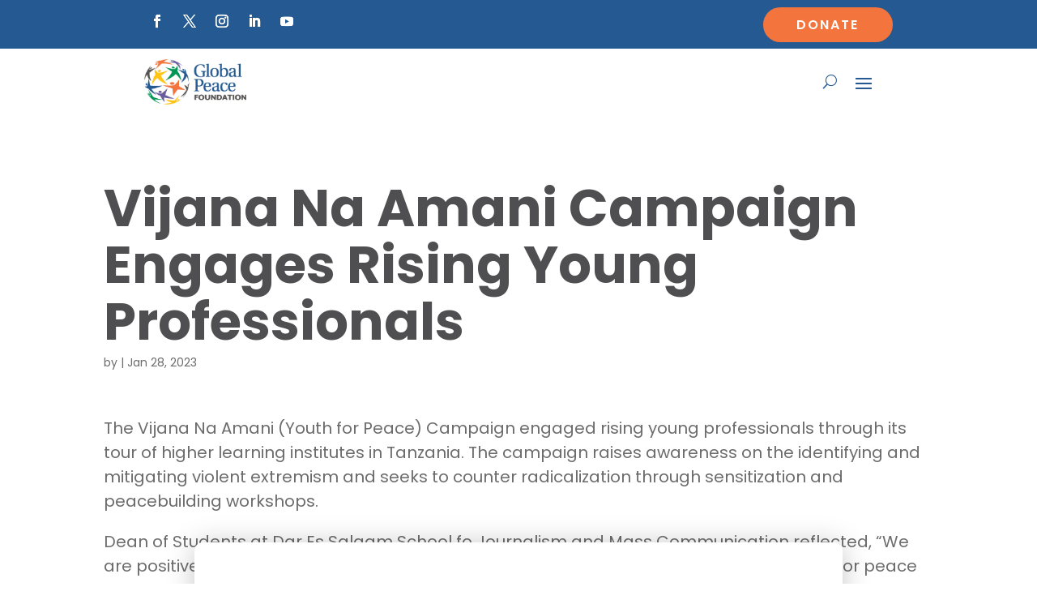

--- FILE ---
content_type: text/html; charset=UTF-8
request_url: https://globalpeace.org/?post_type=envira&p=987501108
body_size: 19956
content:
<!DOCTYPE html>
<html lang="en-US">
<head>
	<meta charset="UTF-8" />
<meta http-equiv="X-UA-Compatible" content="IE=edge">
	<link rel="pingback" href="https://globalpeace.org/xmlrpc.php" />

	<script type="text/javascript">
		document.documentElement.className = 'js';
	</script>
	
	<script id="diviarea-loader">window.DiviPopupData=window.DiviAreaConfig={"zIndex":1000000,"animateSpeed":400,"triggerClassPrefix":"show-popup-","idAttrib":"data-popup","modalIndicatorClass":"is-modal","blockingIndicatorClass":"is-blocking","defaultShowCloseButton":true,"withCloseClass":"with-close","noCloseClass":"no-close","triggerCloseClass":"close","singletonClass":"single","darkModeClass":"dark","noShadowClass":"no-shadow","altCloseClass":"close-alt","popupSelector":".et_pb_section.popup","initializeOnEvent":"et_pb_after_init_modules","popupWrapperClass":"area-outer-wrap","fullHeightClass":"full-height","openPopupClass":"da-overlay-visible","overlayClass":"da-overlay","exitIndicatorClass":"on-exit","hoverTriggerClass":"on-hover","clickTriggerClass":"on-click","onExitDelay":2000,"notMobileClass":"not-mobile","notTabletClass":"not-tablet","notDesktopClass":"not-desktop","baseContext":"body","activePopupClass":"is-open","closeButtonClass":"da-close","withLoaderClass":"with-loader","debug":false,"ajaxUrl":"https:\/\/globalpeace.org\/wp-admin\/admin-ajax.php","sys":[]};var divimode_loader=function(){"use strict";!function(t){t.DiviArea=t.DiviPopup={loaded:!1};var n=t.DiviArea,i=n.Hooks={},o={};function r(t,n,i){var r,e,c;if("string"==typeof t)if(o[t]){if(n)if((r=o[t])&&i)for(c=r.length;c--;)(e=r[c]).callback===n&&e.context===i&&(r[c]=!1);else for(c=r.length;c--;)r[c].callback===n&&(r[c]=!1)}else o[t]=[]}function e(t,n,i,r){if("string"==typeof t){var e={callback:n,priority:i,context:r},c=o[t];c?(c.push(e),c=function(t){var n,i,o,r,e=t.length;for(r=1;r<e;r++)for(n=t[r],i=r;i>0;i--)(o=t[i-1]).priority>n.priority&&(t[i]=o,t[i-1]=n);return t}(c)):c=[e],o[t]=c}}function c(t,n,i){"string"==typeof n&&(n=[n]);var r,e,c=[];for(r=0;r<n.length;r++)Array.prototype.push.apply(c,o[n[r]]);for(e=0;e<c.length;e++){var a=void 0;c[e]&&"function"==typeof c[e].callback&&("filter"===t?void 0!==(a=c[e].callback.apply(c[e].context,i))&&(i[0]=a):c[e].callback.apply(c[e].context,i))}if("filter"===t)return i[0]}i.silent=function(){return i},n.removeFilter=i.removeFilter=function(t,n){r(t,n)},n.removeAction=i.removeAction=function(t,n){r(t,n)},n.applyFilters=i.applyFilters=function(t){for(var n=[],i=arguments.length-1;i-- >0;)n[i]=arguments[i+1];return c("filter",t,n)},n.doAction=i.doAction=function(t){for(var n=[],i=arguments.length-1;i-- >0;)n[i]=arguments[i+1];c("action",t,n)},n.addFilter=i.addFilter=function(n,i,o,r){e(n,i,parseInt(o||10,10),r||t)},n.addAction=i.addAction=function(n,i,o,r){e(n,i,parseInt(o||10,10),r||t)},n.addActionOnce=i.addActionOnce=function(n,i,o,c){e(n,i,parseInt(o||10,10),c||t),e(n,(function(){r(n,i)}),1+parseInt(o||10,10),c||t)}}(window);return{}}();
</script><meta name='robots' content='index, follow, max-image-preview:large, max-snippet:-1, max-video-preview:-1' />

	<!-- This site is optimized with the Yoast SEO plugin v26.7 - https://yoast.com/wordpress/plugins/seo/ -->
	<title>Vijana Na Amani Campaign Engages Rising Young Professionals - Global Peace Foundation</title>
	<link rel="canonical" href="https://globalpeace.org/?post_type=envira&p=987501108" />
	<meta property="og:locale" content="en_US" />
	<meta property="og:type" content="article" />
	<meta property="og:title" content="Vijana Na Amani Campaign Engages Rising Young Professionals - Global Peace Foundation" />
	<meta property="og:description" content="The Vijana Na Amani (Youth for Peace) Campaign engaged rising young professionals through its tour of higher learning institutes in Tanzania. The campaign raises awareness on the identifying and mitigating violent extremism and seeks to counter radicalization through sensitization and peacebuilding workshops.  Dean of Students at Dar Es Salaam School fo Journalism and Mass Communication reflected, &#8220;We are positive this workshop will build our student’s capacity. We need more such workshop for peace building in our nation’’ " />
	<meta property="og:url" content="https://globalpeace.org/?post_type=envira&amp;p=987501108" />
	<meta property="og:site_name" content="Global Peace Foundation" />
	<meta property="article:publisher" content="https://www.facebook.com/GlobalPeaceFoundationIntl/" />
	<meta property="article:modified_time" content="2023-01-29T03:57:23+00:00" />
	<meta property="og:image" content="https://globalpeace.org/wp-content/uploads/2023/01/Tanzania-Institute-of-Accountancy-students.jpg" />
	<meta property="og:image:width" content="597" />
	<meta property="og:image:height" content="479" />
	<meta property="og:image:type" content="image/jpeg" />
	<meta name="twitter:card" content="summary_large_image" />
	<meta name="twitter:site" content="@GlobalPeace" />
	<script type="application/ld+json" class="yoast-schema-graph">{"@context":"https://schema.org","@graph":[{"@type":"WebPage","@id":"https://globalpeace.org/?post_type=envira&p=987501108","url":"https://globalpeace.org/?post_type=envira&p=987501108","name":"Vijana Na Amani Campaign Engages Rising Young Professionals - Global Peace Foundation","isPartOf":{"@id":"https://globalpeace.org/#website"},"primaryImageOfPage":{"@id":"https://globalpeace.org/?post_type=envira&p=987501108#primaryimage"},"image":{"@id":"https://globalpeace.org/?post_type=envira&p=987501108#primaryimage"},"thumbnailUrl":"https://globalpeace.org/wp-content/uploads/2023/01/Tanzania-Institute-of-Accountancy-students.jpg","datePublished":"2023-01-29T03:53:14+00:00","dateModified":"2023-01-29T03:57:23+00:00","breadcrumb":{"@id":"https://globalpeace.org/?post_type=envira&p=987501108#breadcrumb"},"inLanguage":"en-US","potentialAction":[{"@type":"ReadAction","target":["https://globalpeace.org/?post_type=envira&p=987501108"]}]},{"@type":"ImageObject","inLanguage":"en-US","@id":"https://globalpeace.org/?post_type=envira&p=987501108#primaryimage","url":"https://globalpeace.org/wp-content/uploads/2023/01/Tanzania-Institute-of-Accountancy-students.jpg","contentUrl":"https://globalpeace.org/wp-content/uploads/2023/01/Tanzania-Institute-of-Accountancy-students.jpg","width":597,"height":479,"caption":"Tanzania Institute of Accountancy students"},{"@type":"BreadcrumbList","@id":"https://globalpeace.org/?post_type=envira&p=987501108#breadcrumb","itemListElement":[{"@type":"ListItem","position":1,"name":"Home","item":"https://globalpeace.org/"},{"@type":"ListItem","position":2,"name":"Vijana Na Amani Campaign Engages Rising Young Professionals"}]},{"@type":"WebSite","@id":"https://globalpeace.org/#website","url":"https://globalpeace.org/","name":"Global Peace Foundation","description":"","publisher":{"@id":"https://globalpeace.org/#organization"},"potentialAction":[{"@type":"SearchAction","target":{"@type":"EntryPoint","urlTemplate":"https://globalpeace.org/?s={search_term_string}"},"query-input":{"@type":"PropertyValueSpecification","valueRequired":true,"valueName":"search_term_string"}}],"inLanguage":"en-US"},{"@type":"Organization","@id":"https://globalpeace.org/#organization","name":"Global Peace Foundation","url":"https://globalpeace.org/","logo":{"@type":"ImageObject","inLanguage":"en-US","@id":"https://globalpeace.org/#/schema/logo/image/","url":"https://globalpeace.org/wp-content/uploads/2021/09/GPF_Logo_H3_RGB_ver_2@4x.png","contentUrl":"https://globalpeace.org/wp-content/uploads/2021/09/GPF_Logo_H3_RGB_ver_2@4x.png","width":704,"height":310,"caption":"Global Peace Foundation"},"image":{"@id":"https://globalpeace.org/#/schema/logo/image/"},"sameAs":["https://www.facebook.com/GlobalPeaceFoundationIntl/","https://x.com/GlobalPeace","https://www.instagram.com/globalpeacefoundation/","https://www.linkedin.com/company/global-peace-foundation/","https://www.youtube.com/@GlobalPeaceFoundation"]}]}</script>
	<!-- / Yoast SEO plugin. -->


<link rel='dns-prefetch' href='//cdnjs.cloudflare.com' />
<link rel='dns-prefetch' href='//fonts.googleapis.com' />
<link href='https://fonts.gstatic.com' crossorigin rel='preconnect' />
<link rel="alternate" type="application/rss+xml" title="Global Peace Foundation &raquo; Feed" href="https://globalpeace.org/feed/" />
<link rel="alternate" type="text/calendar" title="Global Peace Foundation &raquo; iCal Feed" href="https://globalpeace.org/events/?ical=1" />
<meta content="Divi Child v.1.0" name="generator"/><link rel='stylesheet' id='dipi-fontawesome-css' href='https://cdnjs.cloudflare.com/ajax/libs/font-awesome/6.5.0/css/all.min.css?ver=6.5.0' type='text/css' media='all' />
<link rel='stylesheet' id='wp-block-library-css' href='https://globalpeace.org/wp-includes/css/dist/block-library/style.min.css?ver=6.9' type='text/css' media='all' />
<style id='wp-block-library-theme-inline-css' type='text/css'>
.wp-block-audio :where(figcaption){color:#555;font-size:13px;text-align:center}.is-dark-theme .wp-block-audio :where(figcaption){color:#ffffffa6}.wp-block-audio{margin:0 0 1em}.wp-block-code{border:1px solid #ccc;border-radius:4px;font-family:Menlo,Consolas,monaco,monospace;padding:.8em 1em}.wp-block-embed :where(figcaption){color:#555;font-size:13px;text-align:center}.is-dark-theme .wp-block-embed :where(figcaption){color:#ffffffa6}.wp-block-embed{margin:0 0 1em}.blocks-gallery-caption{color:#555;font-size:13px;text-align:center}.is-dark-theme .blocks-gallery-caption{color:#ffffffa6}:root :where(.wp-block-image figcaption){color:#555;font-size:13px;text-align:center}.is-dark-theme :root :where(.wp-block-image figcaption){color:#ffffffa6}.wp-block-image{margin:0 0 1em}.wp-block-pullquote{border-bottom:4px solid;border-top:4px solid;color:currentColor;margin-bottom:1.75em}.wp-block-pullquote :where(cite),.wp-block-pullquote :where(footer),.wp-block-pullquote__citation{color:currentColor;font-size:.8125em;font-style:normal;text-transform:uppercase}.wp-block-quote{border-left:.25em solid;margin:0 0 1.75em;padding-left:1em}.wp-block-quote cite,.wp-block-quote footer{color:currentColor;font-size:.8125em;font-style:normal;position:relative}.wp-block-quote:where(.has-text-align-right){border-left:none;border-right:.25em solid;padding-left:0;padding-right:1em}.wp-block-quote:where(.has-text-align-center){border:none;padding-left:0}.wp-block-quote.is-large,.wp-block-quote.is-style-large,.wp-block-quote:where(.is-style-plain){border:none}.wp-block-search .wp-block-search__label{font-weight:700}.wp-block-search__button{border:1px solid #ccc;padding:.375em .625em}:where(.wp-block-group.has-background){padding:1.25em 2.375em}.wp-block-separator.has-css-opacity{opacity:.4}.wp-block-separator{border:none;border-bottom:2px solid;margin-left:auto;margin-right:auto}.wp-block-separator.has-alpha-channel-opacity{opacity:1}.wp-block-separator:not(.is-style-wide):not(.is-style-dots){width:100px}.wp-block-separator.has-background:not(.is-style-dots){border-bottom:none;height:1px}.wp-block-separator.has-background:not(.is-style-wide):not(.is-style-dots){height:2px}.wp-block-table{margin:0 0 1em}.wp-block-table td,.wp-block-table th{word-break:normal}.wp-block-table :where(figcaption){color:#555;font-size:13px;text-align:center}.is-dark-theme .wp-block-table :where(figcaption){color:#ffffffa6}.wp-block-video :where(figcaption){color:#555;font-size:13px;text-align:center}.is-dark-theme .wp-block-video :where(figcaption){color:#ffffffa6}.wp-block-video{margin:0 0 1em}:root :where(.wp-block-template-part.has-background){margin-bottom:0;margin-top:0;padding:1.25em 2.375em}
/*# sourceURL=/wp-includes/css/dist/block-library/theme.min.css */
</style>
<link rel='stylesheet' id='awsm-team-css-css' href='https://globalpeace.org/wp-content/plugins/awsm-team-pro/css/team.min.css?ver=1.11.0' type='text/css' media='all' />
<link rel='stylesheet' id='dipi_font-css' href='https://globalpeace.org/wp-content/plugins/divi-pixel/dist/admin/css/dipi-font.min.css?ver=1.0.0' type='text/css' media='all' />
<link rel='stylesheet' id='dipi_general-css' href='https://globalpeace.org/wp-content/plugins/divi-pixel/dist/public/css/general.min.css?ver=2.47.0' type='text/css' media='all' />
<link rel='stylesheet' id='sign-in-with-google-css' href='https://globalpeace.org/wp-content/plugins/sign-in-with-google/src/public/css/sign-in-with-google-public.css?ver=1.8.0' type='text/css' media='all' />
<link rel='stylesheet' id='css-divi-area-css' href='https://globalpeace.org/wp-content/plugins/popups-for-divi/styles/front.min.css?ver=3.2.3' type='text/css' media='all' />
<style id='css-divi-area-inline-css' type='text/css'>
.et_pb_section.popup{display:none}
/*# sourceURL=css-divi-area-inline-css */
</style>
<link rel='stylesheet' id='css-divi-area-popuphidden-css' href='https://globalpeace.org/wp-content/plugins/popups-for-divi/styles/front-popuphidden.min.css?ver=3.2.3' type='text/css' media='all' />
<link rel='stylesheet' id='et-divi-open-sans-css' href='https://fonts.googleapis.com/css?family=Open+Sans:300italic,400italic,600italic,700italic,800italic,400,300,600,700,800&#038;subset=latin,latin-ext&#038;display=swap' type='text/css' media='all' />
<link rel='stylesheet' id='brainblog-styles-css' href='https://globalpeace.org/wp-content/plugins/brainblog/styles/style.min.css?ver=1.2.26' type='text/css' media='all' />
<link rel='stylesheet' id='carousel-layouts-styles-css' href='https://globalpeace.org/wp-content/plugins/divi-carousel-maker/styles/style.min.css?ver=2.1.19' type='text/css' media='all' />
<link rel='stylesheet' id='divi-event-calendar-module-styles-css' href='https://globalpeace.org/wp-content/plugins/divi-event-calendar-module/styles/style.min.css?ver=1.0.0' type='text/css' media='all' />
<link rel='stylesheet' id='divi-pixel-styles-css' href='https://globalpeace.org/wp-content/plugins/divi-pixel/styles/style.min.css?ver=1.0.0' type='text/css' media='all' />
<link rel='stylesheet' id='supreme-mega-menu-styles-css' href='https://globalpeace.org/wp-content/plugins/supreme-mega-menu/styles/style.min.css?ver=1.3.3' type='text/css' media='all' />
<link rel='stylesheet' id='supreme-modules-pro-for-divi-styles-css' href='https://globalpeace.org/wp-content/plugins/supreme-modules-pro-for-divi/styles/style.min.css?ver=4.9.97.40' type='text/css' media='all' />
<link rel='stylesheet' id='et-builder-googlefonts-cached-css' href='https://fonts.googleapis.com/css?family=Open+Sans:300,regular,500,600,700,800,300italic,italic,500italic,600italic,700italic,800italic&#038;subset=latin,latin-ext&#038;display=swap' type='text/css' media='all' />
<link rel='stylesheet' id='fancybox-css' href='https://globalpeace.org/wp-content/plugins/easy-fancybox/fancybox/1.5.4/jquery.fancybox.min.css?ver=6.9' type='text/css' media='screen' />
<style id='fancybox-inline-css' type='text/css'>
#fancybox-content{border-color:#ffffff;}#fancybox-title,#fancybox-title-float-main{color:#fff}
/*# sourceURL=fancybox-inline-css */
</style>
<style id='dipi-etmodules-font-inline-css' type='text/css'>

        @font-face{
        font-family:'ETmodules';
        font-display:block;
        src:url('https://globalpeace.org/wp-content/themes/Divi/core/admin/fonts/modules/all/modules.eot');
        src:url('https://globalpeace.org/wp-content/themes/Divi/core/admin/fonts/modules/all/modules.eot?#iefix') format('embedded-opentype'),
            url('https://globalpeace.org/wp-content/themes/Divi/core/admin/fonts/modules/all/modules.woff') format('woff'),
            url('https://globalpeace.org/wp-content/themes/Divi/core/admin/fonts/modules/all/modules.ttf') format('truetype'),
            url('https://globalpeace.org/wp-content/themes/Divi/core/admin/fonts/modules/all/modules.svg#ETmodules') format('svg');
        font-weight:400;
        font-style:normal;
        }
/*# sourceURL=dipi-etmodules-font-inline-css */
</style>
<link rel='stylesheet' id='dp-divi-filtergrid-bundle-style-css' href='https://globalpeace.org/wp-content/plugins/dp-divi-filtergrid/styles/bundle.css?ver=4.1.4' type='text/css' media='all' />
<link rel='stylesheet' id='supreme_mega_menu-styles-css' href='https://globalpeace.org/wp-content/plugins/supreme-mega-menu/styles/style.min.css?ver=1.3.3' type='text/css' media='all' />
<link rel='stylesheet' id='dsm-magnific-popup-css' href='https://globalpeace.org/wp-content/themes/Divi/includes/builder/feature/dynamic-assets/assets/css/magnific_popup.css?ver=4.9.97.40' type='text/css' media='all' />
<link rel='stylesheet' id='dsm-swiper-css' href='https://globalpeace.org/wp-content/plugins/supreme-modules-pro-for-divi/public/css/swiper.css?ver=4.9.97.40' type='text/css' media='all' />
<link rel='stylesheet' id='dsm-popup-css' href='https://globalpeace.org/wp-content/plugins/supreme-modules-pro-for-divi/public/css/popup.css?ver=4.9.97.40' type='text/css' media='all' />
<link rel='stylesheet' id='dsm-animate-css' href='https://globalpeace.org/wp-content/plugins/supreme-modules-pro-for-divi/public/css/animate.css?ver=4.9.97.40' type='text/css' media='all' />
<link rel='stylesheet' id='dsm-readmore-css' href='https://globalpeace.org/wp-content/plugins/supreme-modules-pro-for-divi/public/css/readmore.css?ver=4.9.97.40' type='text/css' media='all' />
<link rel='stylesheet' id='divi-style-parent-css' href='https://globalpeace.org/wp-content/themes/Divi/style-static.min.css?ver=4.27.5' type='text/css' media='all' />
<link rel='stylesheet' id='divi-style-css' href='https://globalpeace.org/wp-content/themes/Divi-child/style.css?ver=4.27.5' type='text/css' media='all' />
<script type="text/javascript" id="jquery-core-js-extra">
/* <![CDATA[ */
var brbl_plugin = {"nonce":"27d616dc33","ajaxurl":"https://globalpeace.org/wp-admin/admin-ajax.php","not_found_text":"Not Found!"};
//# sourceURL=jquery-core-js-extra
/* ]]> */
</script>
<script type="text/javascript" src="https://globalpeace.org/wp-includes/js/jquery/jquery.min.js?ver=3.7.1" id="jquery-core-js"></script>
<script type="text/javascript" id="3d-flip-book-client-locale-loader-js-extra">
/* <![CDATA[ */
var FB3D_CLIENT_LOCALE = {"ajaxurl":"https://globalpeace.org/wp-admin/admin-ajax.php","dictionary":{"Table of contents":"Table of contents","Close":"Close","Bookmarks":"Bookmarks","Thumbnails":"Thumbnails","Search":"Search","Share":"Share","Facebook":"Facebook","Twitter":"Twitter","Email":"Email","Play":"Play","Previous page":"Previous page","Next page":"Next page","Zoom in":"Zoom in","Zoom out":"Zoom out","Fit view":"Fit view","Auto play":"Auto play","Full screen":"Full screen","More":"More","Smart pan":"Smart pan","Single page":"Single page","Sounds":"Sounds","Stats":"Stats","Print":"Print","Download":"Download","Goto first page":"Goto first page","Goto last page":"Goto last page"},"images":"https://globalpeace.org/wp-content/plugins/interactive-3d-flipbook-powered-physics-engine/assets/images/","jsData":{"urls":[],"posts":{"ids_mis":[],"ids":[]},"pages":[],"firstPages":[],"bookCtrlProps":[],"bookTemplates":[]},"key":"3d-flip-book","pdfJS":{"pdfJsLib":"https://globalpeace.org/wp-content/plugins/interactive-3d-flipbook-powered-physics-engine/assets/js/pdf.min.js?ver=4.3.136","pdfJsWorker":"https://globalpeace.org/wp-content/plugins/interactive-3d-flipbook-powered-physics-engine/assets/js/pdf.worker.js?ver=4.3.136","stablePdfJsLib":"https://globalpeace.org/wp-content/plugins/interactive-3d-flipbook-powered-physics-engine/assets/js/stable/pdf.min.js?ver=2.5.207","stablePdfJsWorker":"https://globalpeace.org/wp-content/plugins/interactive-3d-flipbook-powered-physics-engine/assets/js/stable/pdf.worker.js?ver=2.5.207","pdfJsCMapUrl":"https://globalpeace.org/wp-content/plugins/interactive-3d-flipbook-powered-physics-engine/assets/cmaps/"},"cacheurl":"https://globalpeace.org/wp-content/uploads/3d-flip-book/cache/","pluginsurl":"https://globalpeace.org/wp-content/plugins/","pluginurl":"https://globalpeace.org/wp-content/plugins/interactive-3d-flipbook-powered-physics-engine/","thumbnailSize":{"width":"150","height":"150"},"version":"1.16.17"};
//# sourceURL=3d-flip-book-client-locale-loader-js-extra
/* ]]> */
</script>
<script type="text/javascript" src="https://globalpeace.org/wp-content/plugins/interactive-3d-flipbook-powered-physics-engine/assets/js/client-locale-loader.js?ver=1.16.17" id="3d-flip-book-client-locale-loader-js" async="async" data-wp-strategy="async"></script>
<script type="text/javascript" src="https://globalpeace.org/wp-content/plugins/stop-user-enumeration/frontend/js/frontend.js?ver=1.7.7" id="stop-user-enumeration-js" defer="defer" data-wp-strategy="defer"></script>
<script type="text/javascript" src="https://globalpeace.org/wp-content/plugins/popups-for-divi/scripts/ie-compat.min.js?ver=3.2.3" id="dap-ie-js"></script>
<script type="text/javascript" src="https://globalpeace.org/wp-content/themes/Divi-child/js/custom_js.js?ver=6.9" id="custom_js-js"></script>
<style>
/*#main-header .logo_container img,
header.et-l--header .et_pb_menu__logo > img {
    display: none;
}*/
</style>
<script type="text/javascript" id="dipi-logo-js">
jQuery(document).ready(function($) {

    var currentLogoMode = '';


    let $mainHeader = $('header#main-header');
    let $tbHeader = $('header.et-l--header');
        function dipi_update_logo($logo, $is_tb_logo) {
        // Clone $logo so we can replace it rather than just change src attr (because this causes a bug in Safari browser) 
        let $mainLogo = $logo.clone();
        let $tbLogoContainer = $logo.closest(".et_pb_menu__logo")
        let $tbLogoContainer_a = $logo.closest(".et_pb_menu__logo a")
        let $tbLogoWrapper = $tbLogoContainer_a.length ? $tbLogoContainer_a : $tbLogoContainer
        if($mainLogo.length) {
            $mainLogo.attr("data-logo-type", "main");
            $mainLogo.attr("data-actual-width", $mainLogo[0].naturalWidth);
            $mainLogo.attr("data-actual-height", $mainLogo[0].naturalHeight);
        }
        // Clone $logo to use in fixed header. If fixed header logo is not enabled, we simple use the original logo
                    let $fixedLogo = $logo.clone();
                if($fixedLogo.length) {
            $fixedLogo.attr("data-actual-width", $fixedLogo[0].naturalWidth);
            $fixedLogo.attr("data-actual-height", $fixedLogo[0].naturalHeight);
        }
        
        // Clone $logo to use in mobile. If mobile logo is not enabled, we simple use the original logo
        let $use_mobile_logo = false;
                let $mobileLogo = $logo.clone();
                
        if($use_mobile_logo && ($(window).width() <= 980)){
            setTimeout( function(){
                $mobileLogo.show();
            }, 500)
        } else {
            setTimeout( function(){
                $fixedLogo.show();
                $mainLogo.show();
            }, 500)
        }

        $fixedLogo.removeAttr("srcset")
        $mobileLogo.removeAttr("srcset")
        function callback(mutationList, observer) {
            mutationList.forEach(function(mutation){
                if('attributes' != mutation.type || 'class' !== mutation.attributeName){
                    return;
                }
                if($is_tb_logo) {
                    dipi_tb_header_change();
                } else {
                    dipi_default_logo_change();
                }
            });
        }

        var targetNode = document.querySelector("#main-header,header.et-l--header > .et_builder_inner_content");
        var observerOptions = {
            childList: false,
            attributes: true,
            subtree: false
        }

        if(targetNode){
            var observer = new MutationObserver(callback);
            observer.observe(targetNode, observerOptions);
        }

        
        if($is_tb_logo) {
            // Observe resize events to switch between mobile/fixed logos
            $(window).resize(dipi_tb_header_change);
            // finally call the callback manually once to get started
            dipi_tb_header_change(true);
        } else {
            // Observe resize events to switch between mobile/fixed logos
            $(window).resize(dipi_default_logo_change);
            // finally call the callback manually once to get started
            dipi_default_logo_change(true);
        }

        
        function dipi_tb_header_change(first_loading = false) {
            if($mainLogo.length)
                $mainLogo.attr("data-actual-width", $mainLogo[0].naturalWidth);
            
            
            if($use_mobile_logo && $(window).width() <= 980 && currentLogoMode != 'mobile'){
                currentLogoMode = 'mobile';
                $tbLogoWrapper.find("img").remove();
                $tbLogoWrapper.append($mobileLogo);
            } else if ($(window).width() > 980) {
                if ($tbHeader.find('.has_et_pb_sticky').length !== 0  && currentLogoMode != 'desktop-fixed'){
                    currentLogoMode = 'desktop-fixed';
                    $tbLogoWrapper.find("img").remove();
                    $tbLogoWrapper.append($fixedLogo);
                                    } else if($tbHeader.find('.has_et_pb_sticky').length == 0 && currentLogoMode != 'desktop-normal' ){
                    currentLogoMode = 'desktop-normal';
                    $tbLogoWrapper.find("img").remove();
                    $tbLogoWrapper.append($mainLogo);
                                    }
            }
        }

        // Callback to fire when window is resized or scrolled
        function dipi_default_logo_change(first_loading = false) {
            if($mainLogo.length){
                $mainLogo.attr("data-actual-width", $mainLogo[0].naturalWidth);
            }

            if($use_mobile_logo && $(window).width() <= 980 && currentLogoMode != 'mobile'){
                currentLogoMode = 'mobile';
                let $a = $(".logo_container a");
                $a.find("#logo").remove();    
                $a.append($mobileLogo);
            } else if($(window).width() > 980) {                
                if ($mainHeader.hasClass('et-fixed-header') && currentLogoMode != 'desktop-fixed'){
                    currentLogoMode = 'desktop-fixed';
                    let $a = $(".logo_container a");
                    $a.find("#logo").remove();    
                    $a.append($fixedLogo);
                                    } else if(!$mainHeader.hasClass('et-fixed-header') && currentLogoMode != 'desktop-normal') {
                    currentLogoMode = 'desktop-normal';
                    let $a = $(".logo_container a");
                    $a.find("#logo").remove(); 
                    $a.append($mainLogo);
                                    }
            }
        }
    }

});
</script><style type="text/css" id="primary-menu-position">

@media screen and (min-width: 981px) {
    body.dipi-cta-button #et_top_search{
        margin: 15px 0 0 22px;
    }
    
    .et_header_style_split div#et-top-navigation,
    .et_header_style_left div#et-top-navigation{
        align-items: flex-start !important;
    }

    .et_header_style_left #et-top-navigation nav > ul > li > a,
    .et_header_style_split #et-top-navigation nav > ul > li > a {
        padding-bottom: 33px !important;
    }

            /* .et_header_style_left #et-top-navigation nav > ul > li > a,
        .et_header_style_split #et-top-navigation nav > ul > li > a,
        .et_header_style_centered #et-top-navigation nav > ul > li > a {
            line-height: 2.5em;
        } */
    
    .et_header_style_left div#et-top-navigation {
        display: flex;
        align-items: center;
        
        /* With social icons enabled, we remove the bottom padding below the li elements so we need to add it to the container */
        padding-top: 33px;
        padding-bottom: 0px;
    }
    
    .et_header_style_split div#et-top-navigation {
        align-items: center;

        /* With social icons enabled, we remove the bottom padding below the li elements so we need to add it to the container */
        padding-top: 33px !important;
        padding-bottom: 0px !important;
    }
    
    .et_header_style_fullscreen #et-top-navigation {  
        padding-bottom: 0px !important;   
    }

    /* Vertical Navigation Styles */
    .et_vertical_nav #main-header #top-menu>li>a {
        padding-bottom: 19px !important;
        line-height: inherit;
    }
    .et_vertical_nav #main-header #et-top-navigation {
        display: block;
    }
    .et_vertical_nav #top-header {
        position: initial;
    }
    .et_vertical_fixed.admin-bar #page-container #main-header {
        top:32px !important;
    }
    .et_vertical_nav.et_vertical_fixed.et_header_style_left #et-top-navigation {
        padding-top:33px !important;
    }
    .et_vertical_fixed.admin-bar #page-container #main-header {
        transform: translateY(0) !important;
    }
    .et_vertical_nav #page-container #main-header {
        top: 0 !important;
    }

    /* With do-not-shrink functionality enabeld, we also must apply padding to fixed menu */
            .et_header_style_left .et-fixed-header #et-top-navigation,
        .et_header_style_split .et-fixed-header #et-top-navigation {
            padding-top: 20px !important;
            padding-bottom: 0px !important;
        }

        .et_header_style_centered .et-fixed-header #et-top-navigation {
            padding-top: 20px;
            padding-bottom: 0px !important; 
        }

        .et_header_style_left .et-fixed-header #et-top-navigation nav > ul > li > a,
        .et_header_style_split .et-fixed-header #et-top-navigation nav > ul > li > a{
            padding-bottom: 20px !important;
        }
    
    .et-menu li:not(.mega-menu) ul,
    #top-menu li:not(.mega-menu) ul{width: 240px !important;}
    .et-menu li li a,
    #top-menu li li a{width:100% !important;}
    #top-menu li li,
    .et-menu li li{width: 100%;}
}
</style><style>
.dipi-fixed-header #main-header,
.dipi-fixed-header #top-header{position:fixed !important;width:100%;}
</style>

<script type="text/javascript">
	jQuery(document).ready(function ($) {
		window.dipi_apply_hide_top_bar_timer = null;
		window.dipi_apply_hide_top_bar = function () {
			var $mainContent = $('#page-container'),
				$mainHeader = $('#main-header');
			if($mainHeader.length === 0 && $('.et-l--header').length > 0 )
				$mainHeader = $('.et-l--header');
			
			var $topHeader = $('#top-header'),
				$adminBar = $('#wpadminbar'),
				adminBarHeight = $('#wpadminbar').height(),
			 	mainHeaderHiehgt = $mainHeader.height(),
				topBarHeight = 0;
			

			if($topHeader.length > 0)
				topBarHeight = $('#top-header').height();

			var didScroll = false;
			var lastScrollTop = 0;
			var delta = 5;
			if(!$('body').hasClass('admin-bar'))
				adminBarHeight = 0;

				$mainHeader.css('top', adminBarHeight + topBarHeight );
			$topHeader.css('top', adminBarHeight );

			if($mainHeader.css('position') === 'relative'){
				$mainHeader.css('top', 0 );
			}
			
			if(window.innerWidth > 980){
					
				
				return;
			}
							$('body').removeClass('dipi-fixed-header');
				clearInterval(window.dipi_apply_hide_top_bar_timer);
			
			function hideTopBarOnScroll(){
				var scrollTop = $(this).scrollTop();
				var adminBarHeight = $('#wpadminbar').height();
				var topBarHeight = 0;
				if($topHeader.length > 0)
					topBarHeight = $('#top-header').height();
				if(Math.abs(lastScrollTop - scrollTop) <= delta){
					return;
				}
				if (scrollTop > lastScrollTop && scrollTop > topBarHeight) { // scroll down
					$('#top-header').css('transform', 'translateY(-' + topBarHeight + 'px)');
					$('#main-header').css('transform', 'translateY(-' + topBarHeight + 'px)');
				} else if(scrollTop + $(window).height() < $(document).height()) {
					$('#top-header').css('transform', 'translateY(0px)');
					$('#main-header').css('transform', 'translateY(0px)');
				}
				lastScrollTop = scrollTop;
			}
			function hasScrolled() {
				var adminBarHeight = $('#wpadminbar').height();
				var topBarHeight = 0;
				if($topHeader.length > 0)
					topBarHeight = $('#top-header').height();
				
					if(!$('body').hasClass('admin-bar'))
						adminBarHeight = 0;
				var scrollTop = $(this).scrollTop();
				
				if(Math.abs(lastScrollTop - scrollTop) <= delta){
					return;
				}
				if (scrollTop > lastScrollTop && scrollTop > topBarHeight) { // scroll down
					if(window.innerWidth > 600)
						adminBarHeight = 0;
											$('#top-header').css('transform', 'translateY(-' +  adminBarHeight + 'px)');
						$('#main-header').css('transform', 'translateY(-' +  adminBarHeight + 'px)');
									} else if(scrollTop + $(window).height() < $(document).height()) {
					$('#top-header').css('transform', 'translateY(0px)');
					$('#main-header').css('transform', 'translateY(0px)');
				}

				lastScrollTop = scrollTop;
			}
		}
		window.dipi_apply_hide_top_bar();
		$(window).on('resize', function(){
			window.dipi_apply_hide_top_bar();
		})
	});
</script>

	<style type="text/css" id="top-header-bar-css">
	@media (max-width: 980px){
		#main-header,
		#top-header{
			transition:transform 0.4s, opacity 0.4s ease-in-out, -webkit-transform 0.4s !important;
		}
	}
			#top-header {
			font-family: 'none', sans-serif;			font-size: 0|0|0|0px !important;
			letter-spacing: 0|0|0|0px !important;
					}

		#top-header li a,
		#et-info-email,
		#et-info-phone {
						font-weight: 0|0|0|0 !important;
		}
			</style>


<style type="text/css" id="main-header-bar-mobile-css">
/* .et_header_style_centered header#main-header.et-fixed-header .logo_container.logo_container {
	height: auto !important;
} */
</style>
<style type="text/css" id="primary-menu-styles-css">

	.et-menu-nav ul.et-menu li,
	#top-menu li {
		padding-right: 0|0|0|0px !important;
	}
	.et-menu-nav ul.et-menu li:hover,
	#top-menu li:hover {
		transition: all .3s ease-in-out;
	}

	.et-fixed-header #top-menu li {
		padding-right: 0|0|0|0px !important;
		transition: all .3s ease-in-out;
	}
	/*.et-menu-nav ul.et-menu li:last-of-type,
	#top-menu>li:last-of-type {
		padding-right: 0 !important;
	}*/
	.et-menu-nav ul.et-menu li a,
	#top-menu a {
				font-weight: 0|0|0|0;
	}

	.et-menu-nav ul.et-menu li a:hover,
	#top-menu a:hover {
		color: 0|0|0|0 ;
		opacity: 1 !important;
	}

	.et-fixed-header ul#top-menu li a:hover {
		color: 0|0|0|0 !important;
	}

</style> 

<style type="text/css" id="dropdown-menu-styles-css">
	
	header.et-l--header .nav li ul,
	.nav li ul {
		background: 0|0|0|0 !important;
		border-radius: 5px !important;
			}

	#top-menu.nav li ul li.current-menu-item a,
	#top-menu.nav li ul a,
	.et-menu-nav ul.et-menu ul.sub-menu li a {
		font-family: 'none', sans-serif;    	    	font-weight: 700 !important;
		font-size: 15px !important;
		letter-spacing: 0px !important;
		color: 0|0|0|0 !important;
		transition: all .2s ease-in-out !important;
    }
	#top-menu.nav li ul li.current-menu-item a:hover,
	#top-menu.nav li ul a:hover,
	.et-menu-nav ul.et-menu ul.sub-menu li a:hover {
		color: 0|0|0|0 !important;
		letter-spacing: 0px !important;
		background: 0|0|0|0 !important;
		transition: all .2s ease-in-out;
	}

	
	</style>
<script type="text/javascript">
    (function(c,l,a,r,i,t,y){
        c[a]=c[a]||function(){(c[a].q=c[a].q||[]).push(arguments)};
        t=l.createElement(r);t.async=1;t.src="https://www.clarity.ms/tag/"+i;
        y=l.getElementsByTagName(r)[0];y.parentNode.insertBefore(t,y);
    })(window, document, "clarity", "script", "lmu52cmf1o");
</script>

<script id="mcjs">!function(c,h,i,m,p){m=c.createElement(h),p=c.getElementsByTagName(h)[0],m.async=1,m.src=i,p.parentNode.insertBefore(m,p)}(document,"script","https://chimpstatic.com/mcjs-connected/js/users/1b8614143e62757e57a8030a7/dddf0ee178a72f376909343a3.js");</script>

<!-- Google tag (gtag.js) -->
<script async src="https://www.googletagmanager.com/gtag/js?id=G-BEV8HFW604"></script>
<script>
  window.dataLayer = window.dataLayer || [];
  function gtag(){dataLayer.push(arguments);}
  gtag('js', new Date());

  gtag('config', 'G-BEV8HFW604');
</script><meta name="tec-api-version" content="v1"><meta name="tec-api-origin" content="https://globalpeace.org"><link rel="alternate" href="https://globalpeace.org/wp-json/tribe/events/v1/" /><meta name="viewport" content="width=device-width, initial-scale=1.0, maximum-scale=1.0, user-scalable=0" /><style class="wpcode-css-snippet">.page-id-987530641 .dp-dfg-filters .dp-dfg-filters-dropdown:nth-child(4) {
    display: none !important;
}

</style><link rel="stylesheet" href="https://cdnjs.cloudflare.com/ajax/libs/font-awesome/6.7.2/css/all.min.css" integrity="sha512-Evv84Mr4kqVGRNSgIGL/F/aIDqQb7xQ2vcrdIwxfjThSH8CSR7PBEakCr51Ck+w+/U6swU2Im1vVX0SVk9ABhg==" crossorigin="anonymous" referrerpolicy="no-referrer" /><script><!-- Meta Pixel Code -->
<script>
!function(f,b,e,v,n,t,s)
{if(f.fbq)return;n=f.fbq=function(){n.callMethod?
n.callMethod.apply(n,arguments):n.queue.push(arguments)};
if(!f._fbq)f._fbq=n;n.push=n;n.loaded=!0;n.version='2.0';
n.queue=[];t=b.createElement(e);t.async=!0;
t.src=v;s=b.getElementsByTagName(e)[0];
s.parentNode.insertBefore(t,s)}(window, document,'script',
'https://connect.facebook.net/en_US/fbevents.js');
fbq('init', '1267924688237113');
fbq('track', 'PageView');
</script>
<noscript><img height="1" width="1" style="display:none"
src="https://www.facebook.com/tr?id=1267924688237113&ev=PageView&noscript=1"
/></noscript>
<!-- End Meta Pixel Code --></script><script id="dt-collapsable-menu-items">
(function ($) { jQuery(document).click(function (e) { if (!$(e.target).closest('#mobile_menu2').length) { $(".mobile_nav").removeClass('opened').addClass('closed'); $(".mobile_nav .et_mobile_menu").removeAttr('style'); } }); })(jQuery);
</script>

<script>
    jQuery(function(){
      var lastScroll = 0;
      jQuery(window).scroll(function(event){
                var st = jQuery(this).scrollTop();
          if (st > lastScroll){
             jQuery(".mobile_nav.opened").addClass("closed").removeClass("opened");
          }
          lastScroll = st;
      });
    });
</script>


<link rel="icon" href="https://globalpeace.org/wp-content/uploads/2021/10/GPF_Logo_Favicon.png" sizes="32x32" />
<link rel="icon" href="https://globalpeace.org/wp-content/uploads/2021/10/GPF_Logo_Favicon.png" sizes="192x192" />
<link rel="apple-touch-icon" href="https://globalpeace.org/wp-content/uploads/2021/10/GPF_Logo_Favicon.png" />
<meta name="msapplication-TileImage" content="https://globalpeace.org/wp-content/uploads/2021/10/GPF_Logo_Favicon.png" />
<link rel="stylesheet" id="et-divi-customizer-global-cached-inline-styles" href="https://globalpeace.org/wp-content/et-cache/global/et-divi-customizer-global.min.css?ver=1769825123" /><link rel="stylesheet" id="et-core-unified-cpt-tb-4391922-tb-75-987501108-cached-inline-styles" href="https://globalpeace.org/wp-content/et-cache/987501108/et-core-unified-cpt-tb-4391922-tb-75-987501108.min.css?ver=1769894593" />				<style type="text/css" id="c4wp-checkout-css">
					.woocommerce-checkout .c4wp_captcha_field {
						margin-bottom: 10px;
						margin-top: 15px;
						position: relative;
						display: inline-block;
					}
				</style>
							<style type="text/css" id="c4wp-v3-lp-form-css">
				.login #login, .login #lostpasswordform {
					min-width: 350px !important;
				}
				.wpforms-field-c4wp iframe {
					width: 100% !important;
				}
			</style>
			</head>
<body class="wp-singular envira-template-default single single-envira postid-987501108 wp-theme-Divi wp-child-theme-Divi-child dipi-custom-archive-page dipi-archive- dipi-fix-search-icon dipi-anim-preload et-tb-has-template et-tb-has-header et-tb-has-footer tribe-no-js et_button_no_icon et_pb_button_helper_class et_cover_background et_pb_gutter osx et_pb_gutters3 et_right_sidebar et_divi_theme et-db">
	<div id="page-container">
<div id="et-boc" class="et-boc">
			
		<header class="et-l et-l--header">
			<div class="et_builder_inner_content et_pb_gutters3">
		<div class="et_pb_section et_pb_section_0_tb_header et_pb_sticky_module et_pb_with_background et_section_regular" >
				
				
				
				
				
				
				<div class="et_pb_row et_pb_row_0_tb_header et_pb_equal_columns">
				<div class="et_pb_column et_pb_column_1_2 et_pb_column_0_tb_header  et_pb_css_mix_blend_mode_passthrough">
				
				
				
				
				<ul class="et_pb_module et_pb_social_media_follow et_pb_social_media_follow_0_tb_header clearfix  et_pb_text_align_left et_pb_bg_layout_light">
				
				
				
				
				<li
            class='et_pb_social_media_follow_network_0_tb_header et_pb_social_icon et_pb_social_network_link  et-social-facebook'><a
              href='https://www.facebook.com/GlobalPeaceFoundationIntl/'
              class='icon et_pb_with_border'
              title='Follow on Facebook'
               target="_blank"><span
                class='et_pb_social_media_follow_network_name'
                aria-hidden='true'
                >Follow</span></a></li><li
            class='et_pb_social_media_follow_network_1_tb_header et_pb_social_icon et_pb_social_network_link  et-social-twitter'><a
              href='https://twitter.com/GlobalPeace'
              class='icon et_pb_with_border'
              title='Follow on X'
               target="_blank"><span
                class='et_pb_social_media_follow_network_name'
                aria-hidden='true'
                >Follow</span></a></li><li
            class='et_pb_social_media_follow_network_2_tb_header et_pb_social_icon et_pb_social_network_link  et-social-instagram'><a
              href='https://www.instagram.com/globalpeacefoundation/'
              class='icon et_pb_with_border'
              title='Follow on Instagram'
               target="_blank"><span
                class='et_pb_social_media_follow_network_name'
                aria-hidden='true'
                >Follow</span></a></li><li
            class='et_pb_social_media_follow_network_3_tb_header et_pb_social_icon et_pb_social_network_link  et-social-linkedin'><a
              href='https://www.linkedin.com/company/global-peace-foundation/'
              class='icon et_pb_with_border'
              title='Follow on LinkedIn'
               target="_blank"><span
                class='et_pb_social_media_follow_network_name'
                aria-hidden='true'
                >Follow</span></a></li><li
            class='et_pb_social_media_follow_network_4_tb_header et_pb_social_icon et_pb_social_network_link  et-social-youtube'><a
              href='https://www.youtube.com/@GlobalPeaceFoundation'
              class='icon et_pb_with_border'
              title='Follow on Youtube'
               target="_blank"><span
                class='et_pb_social_media_follow_network_name'
                aria-hidden='true'
                >Follow</span></a></li>
			</ul>
			</div><div class="et_pb_column et_pb_column_1_2 et_pb_column_1_tb_header  et_pb_css_mix_blend_mode_passthrough et-last-child">
				
				
				
				
				<div class="et_pb_button_module_wrapper et_pb_button_0_tb_header_wrapper et_pb_button_alignment_right et_pb_module ">
				<a class="et_pb_button et_pb_button_0_tb_header et_pb_bg_layout_dark" href="?campaign=524075" data-icon="&amp;">Donate</a>
			</div>
			</div>
				
				
				
				
			</div>
				
				
			</div><div class="et_pb_section et_pb_section_1_tb_header et_pb_sticky_module et_pb_with_background et_section_regular et_pb_section--with-menu" >
				
				
				
				
				
				
				<div class="et_pb_row et_pb_row_1_tb_header et_pb_equal_columns et_pb_row--with-menu">
				<div class="et_pb_column et_pb_column_1_4 et_pb_column_2_tb_header  et_pb_css_mix_blend_mode_passthrough">
				
				
				
				
				<div class="et_pb_module et_pb_image et_pb_image_0_tb_header">
				
				
				
				
				<a href="https://globalpeace.org/"><span class="et_pb_image_wrap "><img fetchpriority="high" decoding="async" width="352" height="156" src="https://globalpeace.org/wp-content/uploads/2026/01/GPF_Logo_H3_RGB_ver_2@2x.png" alt="Global Peace Foundation logo featuring a globe made of multicolored human figures and the organization’s name in blue and black text." title="GPF_Logo_H3_RGB_ver_2@2x" srcset="https://globalpeace.org/wp-content/uploads/2026/01/GPF_Logo_H3_RGB_ver_2@2x.png 352w, https://globalpeace.org/wp-content/uploads/2026/01/GPF_Logo_H3_RGB_ver_2@2x-300x133.png 300w" sizes="(max-width: 352px) 100vw, 352px" class="wp-image-987532299" /></span></a>
			</div>
			</div><div class="et_pb_column et_pb_column_3_4 et_pb_column_3_tb_header  et_pb_css_mix_blend_mode_passthrough et-last-child et_pb_column--with-menu">
				
				
				
				
				<div class="et_pb_module et_pb_menu et_pb_menu_0_tb_header et_pb_bg_layout_light  et_pb_text_align_right et_dropdown_animation_fade et_pb_menu--without-logo et_pb_menu--style-left_aligned">
					
					
					
					
					<div class="et_pb_menu_inner_container clearfix">
						
						<div class="et_pb_menu__wrap">
							<div class="et_pb_menu__menu">
								<nav class="et-menu-nav"><ul id="menu-main-nav" class="et-menu nav"><li class="et_pb_menu_page_id-38 menu-item menu-item-type-post_type menu-item-object-page menu-item-has-children menu-item-57"><a href="https://globalpeace.org/about-us/">About Us</a>
<ul class="sub-menu">
	<li class="et_pb_menu_page_id-4391630 menu-item menu-item-type-post_type menu-item-object-page menu-item-4391641"><a href="https://globalpeace.org/our-approach/">Our Approach</a></li>
	<li class="et_pb_menu_page_id-4391632 menu-item menu-item-type-post_type menu-item-object-page menu-item-4391640"><a href="https://globalpeace.org/our-leadership/">Our Leadership</a></li>
	<li class="et_pb_menu_page_id-4391634 menu-item menu-item-type-post_type menu-item-object-page menu-item-4391639"><a href="https://globalpeace.org/activity-reports/">Activity Reports</a></li>
</ul>
</li>
<li class="et_pb_menu_page_id-987530257 menu-item menu-item-type-post_type menu-item-object-page menu-item-987533035"><a href="https://globalpeace.org/where-we-work/">Where We Work</a></li>
<li class="wide-submenu et_pb_menu_page_id-987529898 menu-item menu-item-type-post_type menu-item-object-page menu-item-has-children menu-item-987531717"><a href="https://globalpeace.org/what-we-do/">What We Do</a>
<ul class="sub-menu">
	<li class="et_pb_menu_page_id-4391728 menu-item menu-item-type-post_type menu-item-object-page menu-item-987503231"><a href="https://globalpeace.org/freedom-of-conscience-belief-religion/">Freedom of Conscience, Belief, and Religion</a></li>
	<li class="et_pb_menu_page_id-4391730 menu-item menu-item-type-post_type menu-item-object-page menu-item-987490707"><a href="https://globalpeace.org/one-korea-global-campaign/">One Korea Global Campaign</a></li>
	<li class="et_pb_menu_page_id-4391734 menu-item menu-item-type-post_type menu-item-object-page menu-item-987490709"><a href="https://globalpeace.org/women-and-families-in-peacebuilding/">Women and Families in Peacebuilding</a></li>
	<li class="et_pb_menu_page_id-4391724 menu-item menu-item-type-post_type menu-item-object-page menu-item-4391758"><a href="https://globalpeace.org/community-driven-peacebuilding/">Community-driven Peacebuilding</a></li>
	<li class="et_pb_menu_page_id-4391732 menu-item menu-item-type-post_type menu-item-object-page menu-item-987490708"><a href="https://globalpeace.org/transforming-education/">Transforming Education</a></li>
	<li class="et_pb_menu_page_id-4391726 menu-item menu-item-type-post_type menu-item-object-page menu-item-4391757"><a href="https://globalpeace.org/development-service/">Development and Service</a></li>
	<li class="et_pb_menu_page_id-4391737 menu-item menu-item-type-post_type menu-item-object-page menu-item-987490710"><a href="https://globalpeace.org/youth-leadership-development/">Youth Leadership Development</a></li>
	<li class="et_pb_menu_page_id-987503232 menu-item menu-item-type-post_type menu-item-object-page menu-item-987504321"><a href="https://globalpeace.org/community-safety/">Community Safety and Preventing Targeted Violence</a></li>
	<li class="et_pb_menu_page_id-4391722 menu-item menu-item-type-post_type menu-item-object-page menu-item-4391759"><a href="https://globalpeace.org/international-convenings/">International Convenings</a></li>
</ul>
</li>
<li class="et_pb_menu_page_id-987518684 menu-item menu-item-type-post_type menu-item-object-page menu-item-has-children menu-item-987521240"><a href="https://globalpeace.org/media-room/">Media Room</a>
<ul class="sub-menu">
	<li class="et_pb_menu_page_id-88 menu-item menu-item-type-taxonomy menu-item-object-category menu-item-987521502"><a href="https://globalpeace.org/category/content-type/blog/">Blog</a></li>
	<li class="et_pb_menu_page_id-101 menu-item menu-item-type-taxonomy menu-item-object-category menu-item-987521503"><a href="https://globalpeace.org/category/content-type/event-news/">Event News</a></li>
	<li class="et_pb_menu_page_id-302 menu-item menu-item-type-taxonomy menu-item-object-category menu-item-987521504"><a href="https://globalpeace.org/category/content-type/in-the-media/">In the Media</a></li>
	<li class="et_pb_menu_page_id-339 menu-item menu-item-type-taxonomy menu-item-object-category menu-item-987521505"><a href="https://globalpeace.org/category/content-type/video/">Video</a></li>
	<li class="et_pb_menu_page_id-327 menu-item menu-item-type-taxonomy menu-item-object-category menu-item-987521506"><a href="https://globalpeace.org/category/content-type/speech/">Speech</a></li>
	<li class="et_pb_menu_page_id-345 menu-item menu-item-type-taxonomy menu-item-object-category menu-item-987521507"><a href="https://globalpeace.org/category/content-type/announcement/">Announcement</a></li>
	<li class="et_pb_menu_page_id-432 menu-item menu-item-type-taxonomy menu-item-object-category menu-item-987521508"><a href="https://globalpeace.org/category/content-type/gallery/">Gallery</a></li>
	<li class="et_pb_menu_page_id-684 menu-item menu-item-type-taxonomy menu-item-object-category menu-item-987521509"><a href="https://globalpeace.org/category/content-type/press-release/">Press Release</a></li>
	<li class="et_pb_menu_page_id-754 menu-item menu-item-type-taxonomy menu-item-object-category menu-item-987521510"><a href="https://globalpeace.org/category/content-type/thought-leadership/">Thought Leadership</a></li>
	<li class="et_pb_menu_page_id-987523768 menu-item menu-item-type-post_type menu-item-object-page menu-item-987523774"><a href="https://globalpeace.org/newsletters/">Newsletters</a></li>
</ul>
</li>
<li class="et_pb_menu_page_id-526 menu-item menu-item-type-post_type menu-item-object-page menu-item-4393305"><a href="https://globalpeace.org/upcoming-events/">Events</a></li>
</ul></nav>
							</div>
							
							<button type="button" class="et_pb_menu__icon et_pb_menu__search-button"></button>
							<div class="et_mobile_nav_menu">
				<div class="mobile_nav closed">
					<span class="mobile_menu_bar"></span>
				</div>
			</div>
						</div>
						<div class="et_pb_menu__search-container et_pb_menu__search-container--disabled">
				<div class="et_pb_menu__search">
					<form role="search" method="get" class="et_pb_menu__search-form" action="https://globalpeace.org/">
						<input type="search" class="et_pb_menu__search-input" placeholder="Search &hellip;" name="s" title="Search for:" />
					</form>
					<button type="button" class="et_pb_menu__icon et_pb_menu__close-search-button"></button>
				</div>
			</div>
					</div>
				</div>
			</div>
				
				
				
				
			</div><div class="et_pb_row et_pb_row_2_tb_header et_pb_equal_columns et_pb_gutters1 et_pb_row--with-menu">
				<div class="et_pb_column et_pb_column_4_4 et_pb_column_4_tb_header  et_pb_css_mix_blend_mode_passthrough et-last-child et_pb_column--with-menu">
				
				
				
				
				<div class="et_pb_with_border et_pb_module et_pb_menu et_pb_menu_1_tb_header et_pb_bg_layout_light  et_pb_text_align_right et_dropdown_animation_fade et_pb_menu--with-logo et_pb_menu--style-left_aligned">
					
					
					
					
					<div class="et_pb_menu_inner_container clearfix">
						<div class="et_pb_menu__logo-wrap">
			  <div class="et_pb_menu__logo">
				<a href="https://globalpeace.org/" ><img decoding="async" width="352" height="156" src="https://globalpeace.org/wp-content/uploads/2026/01/GPF_Logo_H3_RGB_ver_2@2x.png" alt="Global Peace Foundation logo featuring a globe made of multicolored human figures and the organization’s name in blue and black text." srcset="https://globalpeace.org/wp-content/uploads/2026/01/GPF_Logo_H3_RGB_ver_2@2x.png 352w, https://globalpeace.org/wp-content/uploads/2026/01/GPF_Logo_H3_RGB_ver_2@2x-300x133.png 300w" sizes="(max-width: 352px) 100vw, 352px" class="wp-image-987532299" /></a>
			  </div>
			</div>
						<div class="et_pb_menu__wrap">
							<div class="et_pb_menu__menu">
								<nav class="et-menu-nav"><ul id="menu-main-nav-1" class="et-menu nav"><li class="et_pb_menu_page_id-38 menu-item menu-item-type-post_type menu-item-object-page menu-item-has-children menu-item-57"><a href="https://globalpeace.org/about-us/">About Us</a>
<ul class="sub-menu">
	<li class="et_pb_menu_page_id-4391630 menu-item menu-item-type-post_type menu-item-object-page menu-item-4391641"><a href="https://globalpeace.org/our-approach/">Our Approach</a></li>
	<li class="et_pb_menu_page_id-4391632 menu-item menu-item-type-post_type menu-item-object-page menu-item-4391640"><a href="https://globalpeace.org/our-leadership/">Our Leadership</a></li>
	<li class="et_pb_menu_page_id-4391634 menu-item menu-item-type-post_type menu-item-object-page menu-item-4391639"><a href="https://globalpeace.org/activity-reports/">Activity Reports</a></li>
</ul>
</li>
<li class="et_pb_menu_page_id-987530257 menu-item menu-item-type-post_type menu-item-object-page menu-item-987533035"><a href="https://globalpeace.org/where-we-work/">Where We Work</a></li>
<li class="wide-submenu et_pb_menu_page_id-987529898 menu-item menu-item-type-post_type menu-item-object-page menu-item-has-children menu-item-987531717"><a href="https://globalpeace.org/what-we-do/">What We Do</a>
<ul class="sub-menu">
	<li class="et_pb_menu_page_id-4391728 menu-item menu-item-type-post_type menu-item-object-page menu-item-987503231"><a href="https://globalpeace.org/freedom-of-conscience-belief-religion/">Freedom of Conscience, Belief, and Religion</a></li>
	<li class="et_pb_menu_page_id-4391730 menu-item menu-item-type-post_type menu-item-object-page menu-item-987490707"><a href="https://globalpeace.org/one-korea-global-campaign/">One Korea Global Campaign</a></li>
	<li class="et_pb_menu_page_id-4391734 menu-item menu-item-type-post_type menu-item-object-page menu-item-987490709"><a href="https://globalpeace.org/women-and-families-in-peacebuilding/">Women and Families in Peacebuilding</a></li>
	<li class="et_pb_menu_page_id-4391724 menu-item menu-item-type-post_type menu-item-object-page menu-item-4391758"><a href="https://globalpeace.org/community-driven-peacebuilding/">Community-driven Peacebuilding</a></li>
	<li class="et_pb_menu_page_id-4391732 menu-item menu-item-type-post_type menu-item-object-page menu-item-987490708"><a href="https://globalpeace.org/transforming-education/">Transforming Education</a></li>
	<li class="et_pb_menu_page_id-4391726 menu-item menu-item-type-post_type menu-item-object-page menu-item-4391757"><a href="https://globalpeace.org/development-service/">Development and Service</a></li>
	<li class="et_pb_menu_page_id-4391737 menu-item menu-item-type-post_type menu-item-object-page menu-item-987490710"><a href="https://globalpeace.org/youth-leadership-development/">Youth Leadership Development</a></li>
	<li class="et_pb_menu_page_id-987503232 menu-item menu-item-type-post_type menu-item-object-page menu-item-987504321"><a href="https://globalpeace.org/community-safety/">Community Safety and Preventing Targeted Violence</a></li>
	<li class="et_pb_menu_page_id-4391722 menu-item menu-item-type-post_type menu-item-object-page menu-item-4391759"><a href="https://globalpeace.org/international-convenings/">International Convenings</a></li>
</ul>
</li>
<li class="et_pb_menu_page_id-987518684 menu-item menu-item-type-post_type menu-item-object-page menu-item-has-children menu-item-987521240"><a href="https://globalpeace.org/media-room/">Media Room</a>
<ul class="sub-menu">
	<li class="et_pb_menu_page_id-88 menu-item menu-item-type-taxonomy menu-item-object-category menu-item-987521502"><a href="https://globalpeace.org/category/content-type/blog/">Blog</a></li>
	<li class="et_pb_menu_page_id-101 menu-item menu-item-type-taxonomy menu-item-object-category menu-item-987521503"><a href="https://globalpeace.org/category/content-type/event-news/">Event News</a></li>
	<li class="et_pb_menu_page_id-302 menu-item menu-item-type-taxonomy menu-item-object-category menu-item-987521504"><a href="https://globalpeace.org/category/content-type/in-the-media/">In the Media</a></li>
	<li class="et_pb_menu_page_id-339 menu-item menu-item-type-taxonomy menu-item-object-category menu-item-987521505"><a href="https://globalpeace.org/category/content-type/video/">Video</a></li>
	<li class="et_pb_menu_page_id-327 menu-item menu-item-type-taxonomy menu-item-object-category menu-item-987521506"><a href="https://globalpeace.org/category/content-type/speech/">Speech</a></li>
	<li class="et_pb_menu_page_id-345 menu-item menu-item-type-taxonomy menu-item-object-category menu-item-987521507"><a href="https://globalpeace.org/category/content-type/announcement/">Announcement</a></li>
	<li class="et_pb_menu_page_id-432 menu-item menu-item-type-taxonomy menu-item-object-category menu-item-987521508"><a href="https://globalpeace.org/category/content-type/gallery/">Gallery</a></li>
	<li class="et_pb_menu_page_id-684 menu-item menu-item-type-taxonomy menu-item-object-category menu-item-987521509"><a href="https://globalpeace.org/category/content-type/press-release/">Press Release</a></li>
	<li class="et_pb_menu_page_id-754 menu-item menu-item-type-taxonomy menu-item-object-category menu-item-987521510"><a href="https://globalpeace.org/category/content-type/thought-leadership/">Thought Leadership</a></li>
	<li class="et_pb_menu_page_id-987523768 menu-item menu-item-type-post_type menu-item-object-page menu-item-987523774"><a href="https://globalpeace.org/newsletters/">Newsletters</a></li>
</ul>
</li>
<li class="et_pb_menu_page_id-526 menu-item menu-item-type-post_type menu-item-object-page menu-item-4393305"><a href="https://globalpeace.org/upcoming-events/">Events</a></li>
</ul></nav>
							</div>
							
							<button type="button" class="et_pb_menu__icon et_pb_menu__search-button"></button>
							<div class="et_mobile_nav_menu">
				<div class="mobile_nav closed">
					<span class="mobile_menu_bar"></span>
				</div>
			</div>
						</div>
						<div class="et_pb_menu__search-container et_pb_menu__search-container--disabled">
				<div class="et_pb_menu__search">
					<form role="search" method="get" class="et_pb_menu__search-form" action="https://globalpeace.org/">
						<input type="search" class="et_pb_menu__search-input" placeholder="Search &hellip;" name="s" title="Search for:" />
					</form>
					<button type="button" class="et_pb_menu__icon et_pb_menu__close-search-button"></button>
				</div>
			</div>
					</div>
				</div>
			</div>
				
				
				
				
			</div><div class="et_pb_row et_pb_row_3_tb_header et_pb_equal_columns et_pb_gutters1 et_pb_row--with-menu">
				<div class="et_pb_column et_pb_column_4_4 et_pb_column_5_tb_header  et_pb_css_mix_blend_mode_passthrough et-last-child et_pb_column--with-menu">
				
				
				
				
				<div class="et_pb_with_border et_pb_module et_pb_menu et_pb_menu_2_tb_header et_pb_bg_layout_light  et_pb_text_align_right et_dropdown_animation_fade et_pb_menu--with-logo et_pb_menu--style-left_aligned">
					
					
					
					
					<div class="et_pb_menu_inner_container clearfix">
						<div class="et_pb_menu__logo-wrap">
			  <div class="et_pb_menu__logo">
				<a href="https://globalpeace.org/" ><img decoding="async" width="352" height="156" src="https://globalpeace.org/wp-content/uploads/2026/01/GPF_Logo_H3_RGB_ver_2@2x.png" alt="Global Peace Foundation logo featuring a globe made of multicolored human figures and the organization’s name in blue and black text." srcset="https://globalpeace.org/wp-content/uploads/2026/01/GPF_Logo_H3_RGB_ver_2@2x.png 352w, https://globalpeace.org/wp-content/uploads/2026/01/GPF_Logo_H3_RGB_ver_2@2x-300x133.png 300w" sizes="(max-width: 352px) 100vw, 352px" class="wp-image-987532299" /></a>
			  </div>
			</div>
						<div class="et_pb_menu__wrap">
							<div class="et_pb_menu__menu">
								<nav class="et-menu-nav"><ul id="menu-main-nav-2" class="et-menu nav"><li class="et_pb_menu_page_id-38 menu-item menu-item-type-post_type menu-item-object-page menu-item-has-children menu-item-57"><a href="https://globalpeace.org/about-us/">About Us</a>
<ul class="sub-menu">
	<li class="et_pb_menu_page_id-4391630 menu-item menu-item-type-post_type menu-item-object-page menu-item-4391641"><a href="https://globalpeace.org/our-approach/">Our Approach</a></li>
	<li class="et_pb_menu_page_id-4391632 menu-item menu-item-type-post_type menu-item-object-page menu-item-4391640"><a href="https://globalpeace.org/our-leadership/">Our Leadership</a></li>
	<li class="et_pb_menu_page_id-4391634 menu-item menu-item-type-post_type menu-item-object-page menu-item-4391639"><a href="https://globalpeace.org/activity-reports/">Activity Reports</a></li>
</ul>
</li>
<li class="et_pb_menu_page_id-987530257 menu-item menu-item-type-post_type menu-item-object-page menu-item-987533035"><a href="https://globalpeace.org/where-we-work/">Where We Work</a></li>
<li class="wide-submenu et_pb_menu_page_id-987529898 menu-item menu-item-type-post_type menu-item-object-page menu-item-has-children menu-item-987531717"><a href="https://globalpeace.org/what-we-do/">What We Do</a>
<ul class="sub-menu">
	<li class="et_pb_menu_page_id-4391728 menu-item menu-item-type-post_type menu-item-object-page menu-item-987503231"><a href="https://globalpeace.org/freedom-of-conscience-belief-religion/">Freedom of Conscience, Belief, and Religion</a></li>
	<li class="et_pb_menu_page_id-4391730 menu-item menu-item-type-post_type menu-item-object-page menu-item-987490707"><a href="https://globalpeace.org/one-korea-global-campaign/">One Korea Global Campaign</a></li>
	<li class="et_pb_menu_page_id-4391734 menu-item menu-item-type-post_type menu-item-object-page menu-item-987490709"><a href="https://globalpeace.org/women-and-families-in-peacebuilding/">Women and Families in Peacebuilding</a></li>
	<li class="et_pb_menu_page_id-4391724 menu-item menu-item-type-post_type menu-item-object-page menu-item-4391758"><a href="https://globalpeace.org/community-driven-peacebuilding/">Community-driven Peacebuilding</a></li>
	<li class="et_pb_menu_page_id-4391732 menu-item menu-item-type-post_type menu-item-object-page menu-item-987490708"><a href="https://globalpeace.org/transforming-education/">Transforming Education</a></li>
	<li class="et_pb_menu_page_id-4391726 menu-item menu-item-type-post_type menu-item-object-page menu-item-4391757"><a href="https://globalpeace.org/development-service/">Development and Service</a></li>
	<li class="et_pb_menu_page_id-4391737 menu-item menu-item-type-post_type menu-item-object-page menu-item-987490710"><a href="https://globalpeace.org/youth-leadership-development/">Youth Leadership Development</a></li>
	<li class="et_pb_menu_page_id-987503232 menu-item menu-item-type-post_type menu-item-object-page menu-item-987504321"><a href="https://globalpeace.org/community-safety/">Community Safety and Preventing Targeted Violence</a></li>
	<li class="et_pb_menu_page_id-4391722 menu-item menu-item-type-post_type menu-item-object-page menu-item-4391759"><a href="https://globalpeace.org/international-convenings/">International Convenings</a></li>
</ul>
</li>
<li class="et_pb_menu_page_id-987518684 menu-item menu-item-type-post_type menu-item-object-page menu-item-has-children menu-item-987521240"><a href="https://globalpeace.org/media-room/">Media Room</a>
<ul class="sub-menu">
	<li class="et_pb_menu_page_id-88 menu-item menu-item-type-taxonomy menu-item-object-category menu-item-987521502"><a href="https://globalpeace.org/category/content-type/blog/">Blog</a></li>
	<li class="et_pb_menu_page_id-101 menu-item menu-item-type-taxonomy menu-item-object-category menu-item-987521503"><a href="https://globalpeace.org/category/content-type/event-news/">Event News</a></li>
	<li class="et_pb_menu_page_id-302 menu-item menu-item-type-taxonomy menu-item-object-category menu-item-987521504"><a href="https://globalpeace.org/category/content-type/in-the-media/">In the Media</a></li>
	<li class="et_pb_menu_page_id-339 menu-item menu-item-type-taxonomy menu-item-object-category menu-item-987521505"><a href="https://globalpeace.org/category/content-type/video/">Video</a></li>
	<li class="et_pb_menu_page_id-327 menu-item menu-item-type-taxonomy menu-item-object-category menu-item-987521506"><a href="https://globalpeace.org/category/content-type/speech/">Speech</a></li>
	<li class="et_pb_menu_page_id-345 menu-item menu-item-type-taxonomy menu-item-object-category menu-item-987521507"><a href="https://globalpeace.org/category/content-type/announcement/">Announcement</a></li>
	<li class="et_pb_menu_page_id-432 menu-item menu-item-type-taxonomy menu-item-object-category menu-item-987521508"><a href="https://globalpeace.org/category/content-type/gallery/">Gallery</a></li>
	<li class="et_pb_menu_page_id-684 menu-item menu-item-type-taxonomy menu-item-object-category menu-item-987521509"><a href="https://globalpeace.org/category/content-type/press-release/">Press Release</a></li>
	<li class="et_pb_menu_page_id-754 menu-item menu-item-type-taxonomy menu-item-object-category menu-item-987521510"><a href="https://globalpeace.org/category/content-type/thought-leadership/">Thought Leadership</a></li>
	<li class="et_pb_menu_page_id-987523768 menu-item menu-item-type-post_type menu-item-object-page menu-item-987523774"><a href="https://globalpeace.org/newsletters/">Newsletters</a></li>
</ul>
</li>
<li class="et_pb_menu_page_id-526 menu-item menu-item-type-post_type menu-item-object-page menu-item-4393305"><a href="https://globalpeace.org/upcoming-events/">Events</a></li>
</ul></nav>
							</div>
							
							<button type="button" class="et_pb_menu__icon et_pb_menu__search-button"></button>
							<div class="et_mobile_nav_menu">
				<div class="mobile_nav closed">
					<span class="mobile_menu_bar"></span>
				</div>
			</div>
						</div>
						<div class="et_pb_menu__search-container et_pb_menu__search-container--disabled">
				<div class="et_pb_menu__search">
					<form role="search" method="get" class="et_pb_menu__search-form" action="https://globalpeace.org/">
						<input type="search" class="et_pb_menu__search-input" placeholder="Search &hellip;" name="s" title="Search for:" />
					</form>
					<button type="button" class="et_pb_menu__icon et_pb_menu__close-search-button"></button>
				</div>
			</div>
					</div>
				</div>
			</div>
				
				
				
				
			</div>
				
				
			</div>		</div>
	</header>
	<div id="et-main-area">
	
<div id="main-content">
		<div class="container">
		<div id="content-area" class="clearfix">
			<div id="left-area">
											<article id="post-987501108" class="et_pb_post post-987501108 envira type-envira status-publish has-post-thumbnail hentry">
											<div class="et_post_meta_wrapper">
							<h1 class="entry-title">Vijana Na Amani Campaign Engages Rising Young Professionals</h1>

						<p class="post-meta"> by <span class="author vcard"></span> | <span class="published">Jan 28, 2023</span></p>
												</div>
				
					<div class="entry-content">
					<p>The Vijana Na Amani (Youth for Peace) Campaign engaged rising young professionals through its tour of higher learning institutes in Tanzania. The campaign raises awareness on the identifying and mitigating violent extremism and seeks to counter radicalization through sensitization and peacebuilding workshops. </p>
<p>Dean of Students at Dar Es Salaam School fo Journalism and Mass Communication reflected, &#8220;We are positive this workshop will build our student’s capacity. We need more such workshop for peace building in our nation’’ </p>
					</div>
					<div class="et_post_meta_wrapper">
										</div>
				</article>

						</div>

				<div id="sidebar">
		<div id="block-3" class="et_pb_widget widget_block">
<div class="wp-block-group is-layout-flow wp-block-group-is-layout-flow"></div>
</div><div id="block-4" class="et_pb_widget widget_block">
<div class="wp-block-group is-layout-flow wp-block-group-is-layout-flow"></div>
</div>	</div>
		</div>
	</div>
	</div>

	<footer class="et-l et-l--footer">
			<div class="et_builder_inner_content et_pb_gutters3">
		<div class="et_pb_section et_pb_section_0_tb_footer et_pb_with_background et_section_regular" >
				
				
				
				
				
				
				<div class="et_pb_row et_pb_row_0_tb_footer">
				<div class="et_pb_column et_pb_column_4_4 et_pb_column_0_tb_footer  et_pb_css_mix_blend_mode_passthrough et-last-child">
				
				
				
				
				<div class="et_pb_module et_pb_text et_pb_text_0_tb_footer  et_pb_text_align_left et_pb_bg_layout_light">
				
				
				
				
				<div class="et_pb_text_inner"><h3>Sign up for our Newsletter</h3></div>
			</div><div class="et_pb_button_module_wrapper et_pb_button_0_tb_footer_wrapper et_pb_button_alignment_center et_pb_module ">
				<a class="et_pb_button et_pb_button_0_tb_footer et_pb_bg_layout_dark" href="#newsletterSignup" data-icon="&amp;">Subscribe</a>
			</div>
			</div>
				
				
				
				
			</div>
				
				
			</div><div class="et_pb_section et_pb_section_1_tb_footer et_pb_with_background et_section_regular" >
				
				
				
				
				
				
				<div class="et_pb_row et_pb_row_1_tb_footer">
				<div class="et_pb_column et_pb_column_4_4 et_pb_column_1_tb_footer  et_pb_css_mix_blend_mode_passthrough et-last-child">
				
				
				
				
				<div class="et_pb_module et_pb_text et_pb_text_1_tb_footer  et_pb_text_align_left et_pb_bg_layout_light">
				
				
				
				
				<div class="et_pb_text_inner"><h3>Sign up for our Newsletter</h3></div>
			</div><div class="et_pb_module et_pb_text et_pb_text_2_tb_footer  et_pb_text_align_center et_pb_bg_layout_light">
				
				
				
				
				<div class="et_pb_text_inner">Keep up to date with upcoming events, recent activities, and announcements</div>
			</div><div class="et_pb_button_module_wrapper et_pb_button_1_tb_footer_wrapper et_pb_button_alignment_center et_pb_module ">
				<a class="et_pb_button et_pb_button_1_tb_footer et_pb_bg_layout_dark" href="#newsletterSignup" data-icon="&amp;">Subscribe</a>
			</div>
			</div>
				
				
				
				
			</div>
				
				
			</div><div class="et_pb_section et_pb_section_2_tb_footer et_pb_with_background et_section_regular" >
				
				
				
				
				
				
				<div class="et_pb_row et_pb_row_2_tb_footer">
				<div class="et_pb_column et_pb_column_2_3 et_pb_column_2_tb_footer  et_pb_css_mix_blend_mode_passthrough">
				
				
				
				
				<div class="et_pb_module et_pb_text et_pb_text_3_tb_footer et_clickable  et_pb_text_align_left et_pb_text_align_center-tablet et_pb_bg_layout_light">
				
				
				
				
				<div class="et_pb_text_inner"><h3><strong>Global Peace Foundation</strong></h3>
<p><span class="footerContent"><a href="/about-us/">About Us</a><br /><a href="/where-we-work/">Where We Work</a><br /><a href="/what-we-do/">What We Do</a><br /><a href="/media-room/">Media Room</a><br /><a href="/upcoming-events/">Events</a><br /><a href="https://globalpeace.org/?campaign=524075">Donate</a><br /><a href="https://globalpeace.org/job-postings/">Careers</a></span></p>
<p>&nbsp;</p></div>
			</div>
			</div><div class="et_pb_column et_pb_column_1_3 et_pb_column_3_tb_footer  et_pb_css_mix_blend_mode_passthrough et-last-child">
				
				
				
				
				<div id="contact-us-footer" class="et_pb_module et_pb_text et_pb_text_4_tb_footer  et_pb_text_align_left et_pb_text_align_center-tablet et_pb_bg_layout_light">
				
				
				
				
				<div class="et_pb_text_inner"><h3><strong>Contact</strong></h3>
<p><span class="footerContent">Washington, DC<br />9320 Annapolis Road,<br />Suite 100<br />Lanham, MD 20706<br /></span><span class="footerContent"><span class="footerContent" style="color: #ff9900;"><a href="mailto:info@globalpeace.org" style="color: #ff9900;">info@globalpeace.org</a></span></span></p></div>
			</div>
			</div>
				
				
				
				
			</div><div class="et_pb_row et_pb_row_3_tb_footer">
				<div class="et_pb_column et_pb_column_2_3 et_pb_column_4_tb_footer  et_pb_css_mix_blend_mode_passthrough">
				
				
				
				
				<div class="et_pb_module et_pb_text et_pb_text_5_tb_footer  et_pb_text_align_left et_pb_text_align_center-tablet et_pb_bg_layout_light">
				
				
				
				
				<div class="et_pb_text_inner"><p class="footerTerms">For media inquiries please contact: <a href="mailto:media@globalpeace.org">media@globalpeace.org</a></p>
<p class="footerTerms">GPF is a 501(c)3 registered non-sectarian, non-partisan, nonprofit organization.</p>
<p class="footerTerms">Charity ID: 26-4599860</p>
<p class="footerTerms"><a href="/privacy-policy/">Privacy Policy</a> | <a href="/nondiscrimination-notice/">Nondiscrimination Notice</a></p></div>
			</div><div class="et_pb_module et_pb_code et_pb_code_0_tb_footer">
				
				
				
				
				<div class="et_pb_code_inner"><style>

  .footerContent {
    color: #ffffff;
  }
  
  .footerTerms {
    font-size: 12px;
    color: #ffffff;
    line-height: 1.5em;
    padding-bottom: 0px;
  }

</style></div>
			</div>
			</div><div class="et_pb_column et_pb_column_1_3 et_pb_column_5_tb_footer  et_pb_css_mix_blend_mode_passthrough et-last-child">
				
				
				
				
				<div class="et_pb_module et_pb_text et_pb_text_6_tb_footer  et_pb_text_align_left et_pb_text_align_center-tablet et_pb_bg_layout_light">
				
				
				
				
				<div class="et_pb_text_inner"><p style="color: white;"><span style="font-size: 24px;"><strong>Follow Us</strong></span></p></div>
			</div><ul class="et_pb_module et_pb_social_media_follow et_pb_social_media_follow_0_tb_footer clearfix  et_pb_text_align_center-tablet et_pb_bg_layout_light">
				
				
				
				
				<li
            class='et_pb_social_media_follow_network_0_tb_footer et_pb_social_icon et_pb_social_network_link  et-social-facebook'><a
              href='https://www.facebook.com/GlobalPeaceFoundationIntl/'
              class='icon et_pb_with_border'
              title='Follow on Facebook'
               target="_blank"><span
                class='et_pb_social_media_follow_network_name'
                aria-hidden='true'
                >Follow</span></a></li><li
            class='et_pb_social_media_follow_network_1_tb_footer et_pb_social_icon et_pb_social_network_link  et-social-twitter'><a
              href='https://twitter.com/GlobalPeace'
              class='icon et_pb_with_border'
              title='Follow on X'
               target="_blank"><span
                class='et_pb_social_media_follow_network_name'
                aria-hidden='true'
                >Follow</span></a></li><li
            class='et_pb_social_media_follow_network_2_tb_footer et_pb_social_icon et_pb_social_network_link  et-social-instagram'><a
              href='https://www.instagram.com/globalpeacefoundation/'
              class='icon et_pb_with_border'
              title='Follow on Instagram'
               target="_blank"><span
                class='et_pb_social_media_follow_network_name'
                aria-hidden='true'
                >Follow</span></a></li><li
            class='et_pb_social_media_follow_network_3_tb_footer et_pb_social_icon et_pb_social_network_link  et-social-linkedin'><a
              href='https://www.linkedin.com/company/global-peace-foundation/'
              class='icon et_pb_with_border'
              title='Follow on LinkedIn'
               target="_blank"><span
                class='et_pb_social_media_follow_network_name'
                aria-hidden='true'
                >Follow</span></a></li><li
            class='et_pb_social_media_follow_network_4_tb_footer et_pb_social_icon et_pb_social_network_link  et-social-youtube'><a
              href='https://www.youtube.com/@GlobalPeaceFoundation'
              class='icon et_pb_with_border'
              title='Follow on Youtube'
               target="_blank"><span
                class='et_pb_social_media_follow_network_name'
                aria-hidden='true'
                >Follow</span></a></li>
			</ul>
			</div>
				
				
				
				
			</div>
				
				
			</div><div id="newsletterSignup" class="et_pb_section et_pb_section_3_tb_footer popup et_pb_with_background et_section_regular" >
				
				
				
				
				
				
				<div class="et_pb_row et_pb_row_4_tb_footer">
				<div class="et_pb_column et_pb_column_4_4 et_pb_column_6_tb_footer  et_pb_css_mix_blend_mode_passthrough et-last-child">
				
				
				
				
				<div class="et_pb_module et_pb_code et_pb_code_1_tb_footer">
				
				
				
				
				<div class="et_pb_code_inner"><div id="mc_embed_shell">
      <link href="//cdn-images.mailchimp.com/embedcode/classic-061523.css" rel="stylesheet" type="text/css">
  <style type="text/css">
        #mc_embed_signup{background:#fff; false;clear:left; font:16px Helvetica,Arial,sans-serif; width: 100%;}
        /* Add your own Mailchimp form style overrides in your site stylesheet or in this style block.
           We recommend moving this block and the preceding CSS link to the HEAD of your HTML file. */
</style>
<div id="mc_embed_signup">
    <form action="https://globalpeace.us19.list-manage.com/subscribe/post?u=1b8614143e62757e57a8030a7&#038;id=87e5d05832&#038;f_id=00e1fde0f0" method="post" id="mc-embedded-subscribe-form" name="mc-embedded-subscribe-form" class="validate" target="_blank">
        <div id="mc_embed_signup_scroll">
            <div class="indicates-required"><span class="asterisk">*</span> indicates required</div>
            <div class="mc-field-group"><label for="mce-EMAIL">Email Address <span class="asterisk">*</span></label><input type="email" name="EMAIL" class="required email" id="mce-EMAIL" required="" value=""></div><div class="mc-field-group"><label for="mce-FNAME">First Name <span class="asterisk">*</span></label><input type="text" name="FNAME" class="required text" id="mce-FNAME" required="" value=""></div><div class="mc-field-group"><label for="mce-LNAME">Last Name <span class="asterisk">*</span></label><input type="text" name="LNAME" class="required text" id="mce-LNAME" required="" value=""></div><div class="mc-field-group"><label for="mce-MMERGE20">Country of Residence <span class="asterisk">*</span></label><select name="MMERGE20" class="required" id="mce-MMERGE20"><option value=""></option><option value="Afghanistan">Afghanistan</option><option value="Albania">Albania</option><option value="Algeria">Algeria</option><option value="Andorra">Andorra</option><option value="Angola">Angola</option><option value="Antarctica">Antarctica</option><option value="Antigua and Barbuda">Antigua and Barbuda</option><option value="Argentina">Argentina</option><option value="Armenia">Armenia</option><option value="Australia">Australia</option><option value="Austria">Austria</option><option value="Azerbaijan">Azerbaijan</option><option value="Bahamas">Bahamas</option><option value="Bahrain">Bahrain</option><option value="Bangladesh">Bangladesh</option><option value="Barbados">Barbados</option><option value="Belarus">Belarus</option><option value="Belgium">Belgium</option><option value="Belize">Belize</option><option value="Benin">Benin</option><option value="Bhutan">Bhutan</option><option value="Bolivia">Bolivia</option><option value="Bosnia and Herzegovina">Bosnia and Herzegovina</option><option value="Botswana">Botswana</option><option value="Bouvet Island">Bouvet Island</option><option value="Brazil">Brazil</option><option value="British Indian Ocean Territory">British Indian Ocean Territory</option><option value="Brunei Darussalam">Brunei Darussalam</option><option value="Bulgaria">Bulgaria</option><option value="Burkina Faso">Burkina Faso</option><option value="Burundi">Burundi</option><option value="Cambodia">Cambodia</option><option value="Cameroon">Cameroon</option><option value="Canada">Canada</option><option value="Cape Verde">Cape Verde</option><option value="Caribbean Netherlands">Caribbean Netherlands</option><option value="Central African Republic">Central African Republic</option><option value="Chad">Chad</option><option value="Chile">Chile</option><option value="China">China</option><option value="Christmas Island">Christmas Island</option><option value="Cocos [Keeling] Islands">Cocos [Keeling] Islands</option><option value="Colombia">Colombia</option><option value="Comoros">Comoros</option><option value="Congo">Congo</option><option value="Congo, Democratic Republic of (DRC)">Congo, Democratic Republic of (DRC)</option><option value="Costa Rica">Costa Rica</option><option value="Côte d'Ivoire">Côte d'Ivoire</option><option value="Croatia">Croatia</option><option value="Cuba">Cuba</option><option value="Curaçao">Curaçao</option><option value="Cyprus">Cyprus</option><option value="Czech Republic">Czech Republic</option><option value="Denmark">Denmark</option><option value="Djibouti">Djibouti</option><option value="Dominica">Dominica</option><option value="Dominican Republic">Dominican Republic</option><option value="Ecuador">Ecuador</option><option value="Egypt">Egypt</option><option value="El Salvador">El Salvador</option><option value="Equatorial Guinea">Equatorial Guinea</option><option value="Eritrea">Eritrea</option><option value="Estonia">Estonia</option><option value="Eswatini">Eswatini</option><option value="Ethiopia">Ethiopia</option><option value="Fiji">Fiji</option><option value="Finland">Finland</option><option value="France">France</option><option value="French Southern Territories">French Southern Territories</option><option value="Gabon">Gabon</option><option value="Gambia">Gambia</option><option value="Georgia">Georgia</option><option value="Germany">Germany</option><option value="Ghana">Ghana</option><option value="Greece">Greece</option><option value="Grenada">Grenada</option><option value="Guatemala">Guatemala</option><option value="Guernsey">Guernsey</option><option value="Guinea">Guinea</option><option value="Guinea-Bissau">Guinea-Bissau</option><option value="Guyana">Guyana</option><option value="Haiti">Haiti</option><option value="Heard Island and McDonald Islands">Heard Island and McDonald Islands</option><option value="Honduras">Honduras</option><option value="Hungary">Hungary</option><option value="Iceland">Iceland</option><option value="India">India</option><option value="Indonesia">Indonesia</option><option value="Iran">Iran</option><option value="Iraq">Iraq</option><option value="Ireland">Ireland</option><option value="Israel">Israel</option><option value="Italy">Italy</option><option value="Jamaica">Jamaica</option><option value="Japan">Japan</option><option value="Jersey">Jersey</option><option value="Jordan">Jordan</option><option value="Kazakhstan">Kazakhstan</option><option value="Kenya">Kenya</option><option value="Kiribati">Kiribati</option><option value="Kuwait">Kuwait</option><option value="Kyrgyzstan">Kyrgyzstan</option><option value="Laos">Laos</option><option value="Latvia">Latvia</option><option value="Lebanon">Lebanon</option><option value="Lesotho">Lesotho</option><option value="Liberia">Liberia</option><option value="Libya">Libya</option><option value="Liechtenstein">Liechtenstein</option><option value="Lithuania">Lithuania</option><option value="Luxembourg">Luxembourg</option><option value="Madagascar">Madagascar</option><option value="Malawi">Malawi</option><option value="Malaysia">Malaysia</option><option value="Maldives">Maldives</option><option value="Mali">Mali</option><option value="Malta">Malta</option><option value="Marshall Islands">Marshall Islands</option><option value="Mauritania">Mauritania</option><option value="Mauritius">Mauritius</option><option value="Mexico">Mexico</option><option value="Micronesia">Micronesia</option><option value="Moldova">Moldova</option><option value="Monaco">Monaco</option><option value="Mongolia">Mongolia</option><option value="Montenegro">Montenegro</option><option value="Morocco">Morocco</option><option value="Mozambique">Mozambique</option><option value="Myanmar [Burma]">Myanmar [Burma]</option><option value="Namibia">Namibia</option><option value="Nauru">Nauru</option><option value="Nepal">Nepal</option><option value="Netherlands">Netherlands</option><option value="Netherlands Antilles">Netherlands Antilles</option><option value="New Zealand">New Zealand</option><option value="Nicaragua">Nicaragua</option><option value="Niger">Niger</option><option value="Nigeria">Nigeria</option><option value="Norfolk Island">Norfolk Island</option><option value="North Korea">North Korea</option><option value="North Macedonia">North Macedonia</option><option value="Norway">Norway</option><option value="Oman">Oman</option><option value="Pakistan">Pakistan</option><option value="Palau">Palau</option><option value="Panama">Panama</option><option value="Papua New Guinea">Papua New Guinea</option><option value="Paraguay">Paraguay</option><option value="Peru">Peru</option><option value="Philippines">Philippines</option><option value="Pitcairn Islands">Pitcairn Islands</option><option value="Poland">Poland</option><option value="Portugal">Portugal</option><option value="Qatar">Qatar</option><option value="Romania">Romania</option><option value="Russian Federation">Russian Federation</option><option value="Rwanda">Rwanda</option><option value="Saint Helena">Saint Helena</option><option value="Saint Kitts and Nevis">Saint Kitts and Nevis</option><option value="Saint Lucia">Saint Lucia</option><option value="Saint Vincent and the Grenadines">Saint Vincent and the Grenadines</option><option value="Samoa">Samoa</option><option value="San Marino">San Marino</option><option value="Sao Tome and Principe">Sao Tome and Principe</option><option value="Saudi Arabia">Saudi Arabia</option><option value="Senegal">Senegal</option><option value="Serbia">Serbia</option><option value="Seychelles">Seychelles</option><option value="Sierra Leone">Sierra Leone</option><option value="Singapore">Singapore</option><option value="Slovakia">Slovakia</option><option value="Slovenia">Slovenia</option><option value="Solomon Islands">Solomon Islands</option><option value="Somalia">Somalia</option><option value="South Africa">South Africa</option><option value="South Georgia and the South Sandwich Islands">South Georgia and the South Sandwich Islands</option><option value="South Korea">South Korea</option><option value="South Sudan">South Sudan</option><option value="Spain">Spain</option><option value="Sri Lanka">Sri Lanka</option><option value="Sudan">Sudan</option><option value="Suriname">Suriname</option><option value="Svalbard and Jan Mayen">Svalbard and Jan Mayen</option><option value="Swaziland">Swaziland</option><option value="Sweden">Sweden</option><option value="Switzerland">Switzerland</option><option value="Syria">Syria</option><option value="Tajikistan">Tajikistan</option><option value="Tanzania">Tanzania</option><option value="Thailand">Thailand</option><option value="Timor Leste">Timor Leste</option><option value="Togo">Togo</option><option value="Tonga">Tonga</option><option value="Trinidad and Tobago">Trinidad and Tobago</option><option value="Tunisia">Tunisia</option><option value="Turkey">Turkey</option><option value="Turkmenistan">Turkmenistan</option><option value="Tuvalu">Tuvalu</option><option value="Uganda">Uganda</option><option value="Ukraine">Ukraine</option><option value="United Arab Emirates">United Arab Emirates</option><option value="United Kingdom">United Kingdom</option><option value="U.S. Minor Outlying Islands">U.S. Minor Outlying Islands</option><option value="United States">United States</option><option value="Uruguay">Uruguay</option><option value="Uzbekistan">Uzbekistan</option><option value="Vanuatu">Vanuatu</option><option value="Vatican City">Vatican City</option><option value="Venezuela">Venezuela</option><option value="Vietnam">Vietnam</option><option value="Virgin Islands (UK)">Virgin Islands (UK)</option><option value="Western Sahara">Western Sahara</option><option value="Yemen">Yemen</option><option value="Zambia">Zambia</option><option value="Zimbabwe">Zimbabwe</option></select></div>
        <div id="mce-responses" class="clear">
            <div class="response" id="mce-error-response" style="display: none;"></div>
            <div class="response" id="mce-success-response" style="display: none;"></div>
        </div><div aria-hidden="true" style="position: absolute; left: -5000px;"><input type="text" name="b_1b8614143e62757e57a8030a7_87e5d05832" tabindex="-1" value=""></div><div class="clear"><input type="submit" name="subscribe" id="mc-embedded-subscribe" class="button" value="Subscribe" style="background-color: #245a91; color: white; border: none; padding: 0px 20px; cursor: pointer; font-size: 16px"></div>
    </div>
</form>
</div>
<script type="text/javascript" src="//s3.amazonaws.com/downloads.mailchimp.com/js/mc-validate.js"></script><script type="text/javascript">(function($) {window.fnames = new Array(); window.ftypes = new Array();fnames[0]='EMAIL';ftypes[0]='email';fnames[1]='FNAME';ftypes[1]='text';fnames[2]='LNAME';ftypes[2]='text';fnames[20]='MMERGE20';ftypes[20]='dropdown';fnames[29]='KD10MIL';ftypes[29]='radio';fnames[27]='EDU';ftypes[27]='radio';fnames[26]='CONVENINGS';ftypes[26]='radio';fnames[25]='PTV';ftypes[25]='radio';fnames[24]='YOUTH';ftypes[24]='radio';fnames[23]='WOMEN';ftypes[23]='radio';fnames[22]='DEVELOP';ftypes[22]='radio';fnames[21]='ONEKOREA';ftypes[21]='radio';fnames[19]='FCBR';ftypes[19]='radio';fnames[18]='CDP';ftypes[18]='radio';fnames[16]='MMERGE16';ftypes[16]='number';fnames[17]='MMERGE17';ftypes[17]='number';fnames[15]='MMERGE15';ftypes[15]='text';fnames[14]='MMERGE14';ftypes[14]='text';fnames[13]='MMERGE13';ftypes[13]='text';fnames[12]='MMERGE12';ftypes[12]='text';fnames[11]='MMERGE11';ftypes[11]='text';fnames[10]='MMERGE10';ftypes[10]='text';fnames[9]='MMERGE9';ftypes[9]='text';fnames[8]='MMERGE8';ftypes[8]='number';fnames[7]='MMERGE7';ftypes[7]='date';fnames[6]='COMPANY';ftypes[6]='text';fnames[5]='BIRTHDAY';ftypes[5]='date';fnames[4]='PHONE';ftypes[4]='phone';fnames[3]='ADDRESS';ftypes[3]='address';}(jQuery));var $mcj = jQuery.noConflict(true);</script></div></div>
			</div>
			</div>
				
				
				
				
			</div>
				
				
			</div>		</div>
	</footer>
		</div>

			
		</div>
		</div>

			<script type="speculationrules">
{"prefetch":[{"source":"document","where":{"and":[{"href_matches":"/*"},{"not":{"href_matches":["/wp-*.php","/wp-admin/*","/wp-content/uploads/*","/wp-content/*","/wp-content/plugins/*","/wp-content/themes/Divi-child/*","/wp-content/themes/Divi/*","/*\\?(.+)"]}},{"not":{"selector_matches":"a[rel~=\"nofollow\"]"}},{"not":{"selector_matches":".no-prefetch, .no-prefetch a"}}]},"eagerness":"conservative"}]}
</script>
<div id="dipi-popup-maker-container"></div>    <script type="text/javascript">
        var ajaxurl = "https://globalpeace.org/wp-admin/admin-ajax.php";

    </script>
    		<script>
		( function ( body ) {
			'use strict';
			body.className = body.className.replace( /\btribe-no-js\b/, 'tribe-js' );
		} )( document.body );
		</script>
			<script type="text/javascript">
				var et_link_options_data = [{"class":"et_pb_text_3_tb_footer","url":"https:\/\/globalpeace.org\/","target":"_self"}];
			</script>
	<script> /* <![CDATA[ */var tribe_l10n_datatables = {"aria":{"sort_ascending":": activate to sort column ascending","sort_descending":": activate to sort column descending"},"length_menu":"Show _MENU_ entries","empty_table":"No data available in table","info":"Showing _START_ to _END_ of _TOTAL_ entries","info_empty":"Showing 0 to 0 of 0 entries","info_filtered":"(filtered from _MAX_ total entries)","zero_records":"No matching records found","search":"Search:","all_selected_text":"All items on this page were selected. ","select_all_link":"Select all pages","clear_selection":"Clear Selection.","pagination":{"all":"All","next":"Next","previous":"Previous"},"select":{"rows":{"0":"","_":": Selected %d rows","1":": Selected 1 row"}},"datepicker":{"dayNames":["Sunday","Monday","Tuesday","Wednesday","Thursday","Friday","Saturday"],"dayNamesShort":["Sun","Mon","Tue","Wed","Thu","Fri","Sat"],"dayNamesMin":["S","M","T","W","T","F","S"],"monthNames":["January","February","March","April","May","June","July","August","September","October","November","December"],"monthNamesShort":["January","February","March","April","May","June","July","August","September","October","November","December"],"monthNamesMin":["Jan","Feb","Mar","Apr","May","Jun","Jul","Aug","Sep","Oct","Nov","Dec"],"nextText":"Next","prevText":"Prev","currentText":"Today","closeText":"Done","today":"Today","clear":"Clear"}};/* ]]> */ </script><script>jQuery(document).ready(function($) {
    // Hide the container initially
    $('.page-id-987530641 .dp-dfg-filters').css('visibility', 'hidden');
	// Wait until dropdowns are rendered
    setTimeout(function() {
        $('.page-id-987530641 .dp-dfg-filters-dropdown:nth-child(1) .dp-dfg-dropdown-placeholder')
            .text('Content Type');
        $('.page-id-987530641 .dp-dfg-filters-dropdown:nth-child(2) .dp-dfg-dropdown-placeholder')
            .text('Initiatives');
        $('.page-id-987530641 .dp-dfg-filters-dropdown:nth-child(3) .dp-dfg-dropdown-placeholder')
            .text('Country');
		// Show the container after changes
        $('.page-id-987530641 .dp-dfg-filters').css('visibility', 'visible');
    }, 500);
});
</script><script>

var $ = jQuery.noConflict();

$( document ).ready(function() {
    $( ".www-tab" ).each(function() {
        $(this).click(function( event ) {
            event.preventDefault();
             $( ".www-tab" ).removeClass("active");
             $( this ).addClass("active");
             
             $( ".www-content .www-item" ).removeClass("active");
            let contentID = $(this).attr("id");

            if( contentID == "www-intl-tab"){
                $("#www-intl").addClass("active");

            }else if( contentID == "www-africa-tab"){
                $("#www-africa").addClass("active");

            }else if( contentID == "www-americas-tab"){
                $("#www-americas").addClass("active");

            }else if( contentID == "www-asia-tab"){
                $("#www-asia").addClass("active");

            }else if( contentID == "www-europe-tab"){
                $("#www-europe").addClass("active");
				
            }

            if (window.innerWidth < 768) {
                let navbar_height = 140;

                $('html, body').animate({
                    scrollTop: $(".www-content").offset().top - navbar_height
                }, 1000);

            }

        });
    });

    let wdc_rss_link = "#www-intl .www-address:first-child .www-social a:first-child";

    $( wdc_rss_link ).click(function( event ) {
         $( this ).attr("href","https://www.globalpeace.org/");
    });

});


</script><script>
(function (win) {
  win.egProps = {
    campaigns: [
      {
        campaignId: '524075',
        customDomain: 'give.globalpeace.org',
        donation: {
          modal: {
            urlParams: { egrn: true },
            elementSelector: '#donateButton'
          }
        }
      },
      {
        campaignId: '575434',
        customDomain: 'give.globalpeace.org',
        donation: {
          inline: {
            urlParams: { egrn: true },
            elementSelector: '.classy-inline-embed'
          }
        }
      },
      {
        campaignId: '575433',
        customDomain: 'give.globalpeace.org',
        donation: {
          inline: {
            urlParams: { egrn: true },
            elementSelector: '.classy-inline-embed-youth'
          }
        }
      },
      {
        campaignId: '575431',
        customDomain: 'give.globalpeace.org',
        donation: {
          inline: {
            urlParams: { egrn: true },
            elementSelector: '.classy-inline-embed-development'
          }
        }
      },
      {
        campaignId: '575430',
        customDomain: 'give.globalpeace.org',
        donation: {
          inline: {
            urlParams: { egrn: true },
            elementSelector: '.classy-inline-embed-transforming'
          }
        }
      },
      {
        campaignId: '575429',
        customDomain: 'give.globalpeace.org',
        donation: {
          inline: {
            urlParams: { egrn: true },
            elementSelector: '.classy-inline-embed-community'
          }
        }
      },
      {
        campaignId: '575428',
        customDomain: 'give.globalpeace.org',
        donation: {
          inline: {
            urlParams: { egrn: true },
            elementSelector: '.classy-inline-embed-women'
          }
        }
      },
      {
        campaignId: '575424',
        customDomain: 'give.globalpeace.org',
        donation: {
          inline: {
            urlParams: { egrn: true },
            elementSelector: '.classy-inline-embed-religions'
          }
        }
      },
      {
        campaignId: '575427',
        customDomain: 'give.globalpeace.org',
        donation: {
          inline: {
            urlParams: { egrn: true },
            elementSelector: '.classy-inline-embed-korea'
          }
        }
      },
      {
        campaignId: '624541',
        customDomain: 'give.globalpeace.org',
        donation: {
          inline: {
            urlParams: { egrn: true },
            elementSelector: '.classy-inline-embed-convenings'
          }
        }
      }
    ]
  }

  win.document.body.appendChild(makeEGScript())

  /* Create the embed script */
  function makeEGScript() {
    var egScript = win.document.createElement('script')
    egScript.setAttribute('type', 'text/javascript')
    egScript.setAttribute('async', 'true')
    egScript.setAttribute('src', 'https://sdk.classy.org/embedded-giving.js')
    return egScript
  }

  /* Read URL Params — used for inline embeds */
  function readURLParams() {
    const searchParams = new URLSearchParams(location.search)
    const validUrlParams = ['website', 'c_src2']
    return validUrlParams.reduce(function toURLParamsMap(urlParamsSoFar, validKey) {
      const value = searchParams.get(validKey)
      return value === null ? urlParamsSoFar : { ...urlParamsSoFar, [validKey]: value }
    }, {})
  }

  /* Prevent # link from reloading the page */
  document.addEventListener('click', function(e) {
    if (e.target && e.target.id === 'donateButton') {
      e.preventDefault();
    }
  });

  /* ✅ Cleanup: remove ?campaign=xxxx from URL after modal opens */
  document.addEventListener('EGModalOpen', function() {
    const url = new URL(window.location);
    if (url.searchParams.has('campaign')) {
      url.searchParams.delete('campaign');
      window.history.replaceState({}, document.title, url.pathname + url.search);
    }
  });

})(window)
</script>
<!-- Google Tag Manager (noscript) -->
<!-- <noscript><iframe src="https://www.googletagmanager.com/ns.html?id=GTM-TL5DNXJ"
height="0" width="0" style="display:none;visibility:hidden"></iframe></noscript> -->
<!-- End Google Tag Manager (noscript) -->
<script type="text/javascript" src="https://globalpeace.org/wp-content/plugins/the-events-calendar/common/build/js/user-agent.js?ver=da75d0bdea6dde3898df" id="tec-user-agent-js"></script>
<script type="text/javascript" id="awsm-team-js-extra">
/* <![CDATA[ */
var awsmTeamPublic = {"ajaxurl":"https://globalpeace.org/wp-admin/admin-ajax.php","deep_linking":{"enable":"","member":{"prefix":"member","suffix":"info"},"team":{"prefix":"team","suffix":"info"}},"scripts_src":"https://globalpeace.org/wp-content/plugins/awsm-team-pro/js"};
//# sourceURL=awsm-team-js-extra
/* ]]> */
</script>
<script type="text/javascript" src="https://globalpeace.org/wp-content/plugins/awsm-team-pro/js/team.min.js?ver=1.11.0" id="awsm-team-js"></script>
<script type="text/javascript" src="https://globalpeace.org/wp-content/plugins/popups-for-divi/scripts/front.min.js?ver=3.2.3" id="js-divi-area-js"></script>
<script type="text/javascript" id="divi-custom-script-js-extra">
/* <![CDATA[ */
var DIVI = {"item_count":"%d Item","items_count":"%d Items"};
var et_builder_utils_params = {"condition":{"diviTheme":true,"extraTheme":false},"scrollLocations":["app","top"],"builderScrollLocations":{"desktop":"app","tablet":"app","phone":"app"},"onloadScrollLocation":"app","builderType":"fe"};
var et_frontend_scripts = {"builderCssContainerPrefix":"#et-boc","builderCssLayoutPrefix":"#et-boc .et-l"};
var et_pb_custom = {"ajaxurl":"https://globalpeace.org/wp-admin/admin-ajax.php","images_uri":"https://globalpeace.org/wp-content/themes/Divi/images","builder_images_uri":"https://globalpeace.org/wp-content/themes/Divi/includes/builder/images","et_frontend_nonce":"1d1402f70b","subscription_failed":"Please, check the fields below to make sure you entered the correct information.","et_ab_log_nonce":"f3870f9acb","fill_message":"Please, fill in the following fields:","contact_error_message":"Please, fix the following errors:","invalid":"Invalid email","captcha":"Captcha","prev":"Prev","previous":"Previous","next":"Next","wrong_captcha":"You entered the wrong number in captcha.","wrong_checkbox":"Checkbox","ignore_waypoints":"no","is_divi_theme_used":"1","widget_search_selector":".widget_search","ab_tests":[],"is_ab_testing_active":"","page_id":"987501108","unique_test_id":"","ab_bounce_rate":"5","is_cache_plugin_active":"yes","is_shortcode_tracking":"","tinymce_uri":"https://globalpeace.org/wp-content/themes/Divi/includes/builder/frontend-builder/assets/vendors","accent_color":"#245a91","waypoints_options":[]};
var et_pb_box_shadow_elements = [];
//# sourceURL=divi-custom-script-js-extra
/* ]]> */
</script>
<script type="text/javascript" src="https://globalpeace.org/wp-content/themes/Divi/js/scripts.min.js?ver=4.27.5" id="divi-custom-script-js"></script>
<script type="text/javascript" src="https://globalpeace.org/wp-content/themes/Divi/includes/builder/feature/dynamic-assets/assets/js/jquery.fitvids.js?ver=4.27.5" id="fitvids-js"></script>
<script type="text/javascript" src="https://globalpeace.org/wp-content/themes/Divi/includes/builder/feature/dynamic-assets/assets/js/jquery.mobile.js?ver=4.27.5" id="jquery-mobile-js"></script>
<script type="text/javascript" src="https://globalpeace.org/wp-content/plugins/divi-pixel/vendor/js/magnific-popup.min.js?ver=2.47.0" id="magnific-popup-js"></script>
<script type="text/javascript" src="https://globalpeace.org/wp-content/plugins/divi-pixel/vendor/js/easypiechart.js?ver=2.47.0" id="easypiechart-js"></script>
<script type="text/javascript" src="https://globalpeace.org/wp-content/themes/Divi/includes/builder/feature/dynamic-assets/assets/js/salvattore.js?ver=4.27.5" id="salvattore-js"></script>
<script type="text/javascript" src="https://globalpeace.org/wp-content/plugins/brainblog/scripts/frontend-bundle.min.js?ver=1.2.26" id="brainblog-frontend-bundle-js"></script>
<script type="text/javascript" src="https://globalpeace.org/wp-content/plugins/divi-carousel-maker/scripts/frontend-bundle.min.js?ver=2.1.19" id="carousel-layouts-frontend-bundle-js"></script>
<script type="text/javascript" src="https://globalpeace.org/wp-content/plugins/divi-event-calendar-module/scripts/frontend-bundle.min.js?ver=1.0.0" id="divi-event-calendar-module-frontend-bundle-js"></script>
<script type="text/javascript" src="https://globalpeace.org/wp-content/plugins/divi-pixel/scripts/frontend-bundle.min.js?ver=1.0.0" id="divi-pixel-frontend-bundle-js"></script>
<script type="text/javascript" src="https://globalpeace.org/wp-content/plugins/easy-fancybox/vendor/purify.min.js?ver=6.9" id="fancybox-purify-js"></script>
<script type="text/javascript" id="jquery-fancybox-js-extra">
/* <![CDATA[ */
var efb_i18n = {"close":"Close","next":"Next","prev":"Previous","startSlideshow":"Start slideshow","toggleSize":"Toggle size"};
//# sourceURL=jquery-fancybox-js-extra
/* ]]> */
</script>
<script type="text/javascript" src="https://globalpeace.org/wp-content/plugins/easy-fancybox/fancybox/1.5.4/jquery.fancybox.min.js?ver=6.9" id="jquery-fancybox-js"></script>
<script type="text/javascript" id="jquery-fancybox-js-after">
/* <![CDATA[ */
var fb_timeout, fb_opts={'autoScale':true,'showCloseButton':true,'width':1000,'height':500,'margin':10,'pixelRatio':'false','padding':10,'centerOnScroll':false,'enableEscapeButton':true,'speedIn':300,'speedOut':300,'overlayShow':false,'hideOnOverlayClick':false,'overlayColor':'#000','overlayOpacity':0.6,'minViewportWidth':320,'minVpHeight':320,'disableCoreLightbox':'true','enableBlockControls':'true','fancybox_openBlockControls':'true' };
if(typeof easy_fancybox_handler==='undefined'){
var easy_fancybox_handler=function(){
jQuery([".nolightbox","a.wp-block-file__button","a.pin-it-button","a[href*='pinterest.com\/pin\/create']","a[href*='facebook.com\/share']","a[href*='twitter.com\/share']"].join(',')).addClass('nofancybox');
jQuery('a.fancybox-close').on('click',function(e){e.preventDefault();jQuery.fancybox.close()});
/* iFrame */
jQuery('a.fancybox-iframe,area.fancybox-iframe,.fancybox-iframe>a').each(function(){jQuery(this).fancybox(jQuery.extend(true,{},fb_opts,{'type':'iframe','width':'80%','height':'90%','padding':0,'titleShow':false,'titlePosition':'float','titleFromAlt':true,'allowfullscreen':false}))});
};};
jQuery(easy_fancybox_handler);jQuery(document).on('post-load',easy_fancybox_handler);

//# sourceURL=jquery-fancybox-js-after
/* ]]> */
</script>
<script type="text/javascript" src="https://globalpeace.org/wp-content/plugins/easy-fancybox/vendor/jquery.mousewheel.min.js?ver=3.1.13" id="jquery-mousewheel-js"></script>
<script type="text/javascript" id="et-builder-cpt-modules-wrapper-js-extra">
/* <![CDATA[ */
var et_modules_wrapper = {"builderCssContainerPrefix":"#et-boc","builderCssLayoutPrefix":"#et-boc .et-l"};
//# sourceURL=et-builder-cpt-modules-wrapper-js-extra
/* ]]> */
</script>
<script type="text/javascript" src="https://globalpeace.org/wp-content/themes/Divi/includes/builder/scripts/cpt-modules-wrapper.js?ver=4.27.5" id="et-builder-cpt-modules-wrapper-js"></script>
<script type="text/javascript" src="https://globalpeace.org/wp-content/themes/Divi/core/admin/js/common.js?ver=4.27.5" id="et-core-common-js"></script>
<script type="text/javascript" id="et-builder-modules-script-motion-js-extra">
/* <![CDATA[ */
var et_pb_motion_elements = {"desktop":[],"tablet":[],"phone":[]};
//# sourceURL=et-builder-modules-script-motion-js-extra
/* ]]> */
</script>
<script type="text/javascript" src="https://globalpeace.org/wp-content/themes/Divi/includes/builder/feature/dynamic-assets/assets/js/motion-effects.js?ver=4.27.5" id="et-builder-modules-script-motion-js"></script>
<script type="text/javascript" id="et-builder-modules-script-sticky-js-extra">
/* <![CDATA[ */
var et_pb_sticky_elements = {"et_pb_section_0_tb_header":{"id":"et_pb_section_0_tb_header","selector":".et_pb_section_0_tb_header","position":"top","topOffset":"0px","bottomOffset":"0px","topLimit":"none","bottomLimit":"none","offsetSurrounding":"on","transition":"on","styles":{"module_alignment":{"desktop":"","tablet":"","phone":""},"positioning":"relative"},"stickyStyles":{"position_origin_r":"top_left","horizontal_offset":"","vertical_offset":""}},"et_pb_section_1_tb_header":{"id":"et_pb_section_1_tb_header","selector":".et_pb_section_1_tb_header","position":"top","topOffset":"0px","bottomOffset":"0px","topLimit":"none","bottomLimit":"none","offsetSurrounding":"on","transition":"on","styles":{"width":{"desktop":"100%"},"module_alignment":{"desktop":"center","tablet":"","phone":""},"positioning":"relative"},"stickyStyles":{"position_origin_r":"top_left","horizontal_offset":"","vertical_offset":""}}};
//# sourceURL=et-builder-modules-script-sticky-js-extra
/* ]]> */
</script>
<script type="text/javascript" src="https://globalpeace.org/wp-content/themes/Divi/includes/builder/feature/dynamic-assets/assets/js/sticky-elements.js?ver=4.27.5" id="et-builder-modules-script-sticky-js"></script>
	
			<span class="et_pb_scroll_top et-pb-icon"></span>
	</body>
</html>


--- FILE ---
content_type: text/css; charset=UTF-8
request_url: https://globalpeace.org/wp-content/et-cache/987501108/et-core-unified-cpt-tb-4391922-tb-75-987501108.min.css?ver=1769894593
body_size: 1675
content:
.et_pb_section_0_tb_header.et_pb_section{padding-top:0px;padding-bottom:0px;background-color:#245A91!important}.et_pb_section_0_tb_header{z-index:10;box-shadow:0px 12px 18px -6px rgba(0,0,0,0.09);z-index:990;position:relative}.et_pb_sticky.et_pb_section_0_tb_header{box-shadow:0px 12px 18px -6px rgba(0,0,0,0.09);z-index:990!important}.et_pb_row_0_tb_header{background-color:#245A91;height:60px;margin:auto}.et_pb_row_0_tb_header.et_pb_row{padding-top:1%!important;padding-bottom:1%!important;padding-top:1%;padding-bottom:1%}ul.et_pb_social_media_follow_0_tb_header{padding-top:0px!important;padding-bottom:0px!important;margin-top:0px!important}.et_pb_button_0_tb_header_wrapper .et_pb_button_0_tb_header,.et_pb_button_0_tb_header_wrapper .et_pb_button_0_tb_header:hover{padding-top:5px!important;padding-bottom:5px!important}body #page-container .et_pb_section .et_pb_button_0_tb_header{color:#FFFFFF!important;border-width:3px!important;border-color:RGBA(255,255,255,0);border-radius:100px;letter-spacing:2px;font-size:16px;font-weight:600!important;background-color:#F3743C}body #page-container .et_pb_section .et_pb_button_0_tb_header:hover{color:#FFFFFF!important;border-color:RGBA(255,255,255,0)!important;background-image:initial;background-color:#F3743C}body #page-container .et_pb_section .et_pb_button_0_tb_header,body #page-container .et_pb_section .et_pb_button_0_tb_header:hover{padding-right:1em!important;padding-left:1em!important}body #page-container .et_pb_section .et_pb_button_0_tb_header:before,body #page-container .et_pb_section .et_pb_button_0_tb_header:after{display:none!important;font-family:ETmodules!important;font-weight:400!important}.et_pb_button_0_tb_header{transition:color 300ms ease 0ms,background-color 300ms ease 0ms,border 300ms ease 0ms;min-width:160px}.et_pb_button_0_tb_header,.et_pb_button_0_tb_header:after{transition:all 300ms ease 0ms}.et_pb_section_1_tb_header{margin-top:0px;margin-bottom:0px;width:100%;margin-left:auto!important;margin-right:auto!important;z-index:990;position:relative}.et_pb_section_1_tb_header.et_pb_section{padding-top:0px;padding-bottom:0px;background-color:#FFFFFF!important}.et_pb_sticky.et_pb_section_1_tb_header{z-index:990!important}.et_pb_row_1_tb_header,.et_pb_row_2_tb_header,.et_pb_row_3_tb_header{background-color:#FFFFFF}.et_pb_row_1_tb_header,body #page-container .et-db #et-boc .et-l .et_pb_row_1_tb_header.et_pb_row,body.et_pb_pagebuilder_layout.single #page-container #et-boc .et-l .et_pb_row_1_tb_header.et_pb_row,body.et_pb_pagebuilder_layout.single.et_full_width_page #page-container .et_pb_row_1_tb_header.et_pb_row{max-width:80%}.et_pb_image_0_tb_header{width:60%;text-align:left;margin-left:0}.et_pb_column_3_tb_header{align-self:center}.et_pb_menu_0_tb_header.et_pb_menu ul li a,.et_pb_menu_1_tb_header.et_pb_menu ul li a,.et_pb_menu_2_tb_header.et_pb_menu ul li a{font-weight:600;font-size:18px;color:#245A91!important}.et_pb_menu_0_tb_header.et_pb_menu,.et_pb_menu_1_tb_header.et_pb_menu,.et_pb_menu_2_tb_header.et_pb_menu{background-color:#ffffff}.et_pb_menu_0_tb_header{padding-right:8px}.et_pb_menu_0_tb_header.et_pb_menu ul li.current-menu-item a,.et_pb_menu_0_tb_header.et_pb_menu .nav li ul.sub-menu li.current-menu-item a,.et_pb_menu_1_tb_header.et_pb_menu .nav li ul.sub-menu li.current-menu-item a,.et_pb_menu_2_tb_header.et_pb_menu .nav li ul.sub-menu li.current-menu-item a{color:#F3743C!important}.et_pb_menu_0_tb_header.et_pb_menu .nav li ul{background-color:#FFFFFF!important;border-color:#737373}.et_pb_menu_0_tb_header.et_pb_menu .et_mobile_menu{border-color:#737373}.et_pb_menu_0_tb_header.et_pb_menu .nav li ul.sub-menu a,.et_pb_menu_0_tb_header.et_pb_menu .et_mobile_menu a,.et_pb_menu_1_tb_header.et_pb_menu .nav li ul.sub-menu a,.et_pb_menu_1_tb_header.et_pb_menu .et_mobile_menu a,.et_pb_menu_2_tb_header.et_pb_menu .nav li ul.sub-menu a,.et_pb_menu_2_tb_header.et_pb_menu .et_mobile_menu a{color:#245A91!important}.et_pb_menu_0_tb_header.et_pb_menu .et_mobile_menu,.et_pb_menu_0_tb_header.et_pb_menu .et_mobile_menu ul,.et_pb_menu_1_tb_header.et_pb_menu .et_mobile_menu,.et_pb_menu_1_tb_header.et_pb_menu .et_mobile_menu ul,.et_pb_menu_2_tb_header.et_pb_menu .et_mobile_menu,.et_pb_menu_2_tb_header.et_pb_menu .et_mobile_menu ul{background-color:#FFFFFF!important}.et_pb_menu_0_tb_header .et_pb_menu_inner_container>.et_pb_menu__logo-wrap,.et_pb_menu_0_tb_header .et_pb_menu__logo-slot{width:auto;max-width:100%}.et_pb_menu_0_tb_header .et_pb_menu_inner_container>.et_pb_menu__logo-wrap .et_pb_menu__logo img,.et_pb_menu_0_tb_header .et_pb_menu__logo-slot .et_pb_menu__logo-wrap img,.et_pb_menu_1_tb_header .et_pb_menu_inner_container>.et_pb_menu__logo-wrap .et_pb_menu__logo img,.et_pb_menu_1_tb_header .et_pb_menu__logo-slot .et_pb_menu__logo-wrap img,.et_pb_menu_2_tb_header .et_pb_menu_inner_container>.et_pb_menu__logo-wrap .et_pb_menu__logo img,.et_pb_menu_2_tb_header .et_pb_menu__logo-slot .et_pb_menu__logo-wrap img{height:auto;max-height:none}.et_pb_menu_0_tb_header .mobile_nav .mobile_menu_bar:before,.et_pb_menu_0_tb_header .et_pb_menu__icon.et_pb_menu__cart-button,.et_pb_menu_1_tb_header .mobile_nav .mobile_menu_bar:before,.et_pb_menu_1_tb_header .et_pb_menu__icon.et_pb_menu__cart-button,.et_pb_menu_2_tb_header .mobile_nav .mobile_menu_bar:before,.et_pb_menu_2_tb_header .et_pb_menu__icon.et_pb_menu__cart-button{color:#245a91}.et_pb_menu_0_tb_header .et_pb_menu__icon.et_pb_menu__search-button,.et_pb_menu_0_tb_header .et_pb_menu__icon.et_pb_menu__close-search-button,.et_pb_menu_1_tb_header .et_pb_menu__icon.et_pb_menu__search-button,.et_pb_menu_1_tb_header .et_pb_menu__icon.et_pb_menu__close-search-button,.et_pb_menu_2_tb_header .et_pb_menu__icon.et_pb_menu__search-button,.et_pb_menu_2_tb_header .et_pb_menu__icon.et_pb_menu__close-search-button{color:#245A91}.et_pb_menu_1_tb_header .et_pb_menu__logo-wrap .et_pb_menu__logo img,.et_pb_menu_2_tb_header .et_pb_menu__logo-wrap .et_pb_menu__logo img{border-width:0px}.et_pb_menu_1_tb_header,.et_pb_menu_2_tb_header{padding-right:8px;padding-bottom:0px;margin-bottom:0px!important}.et_pb_menu_1_tb_header.et_pb_menu .nav li ul,.et_pb_menu_2_tb_header.et_pb_menu .nav li ul{background-color:#FFFFFF!important;border-color:#F6F6F6}.et_pb_menu_1_tb_header.et_pb_menu .et_mobile_menu,.et_pb_menu_2_tb_header.et_pb_menu .et_mobile_menu{border-color:#F6F6F6}.et_pb_menu_1_tb_header .et_pb_menu_inner_container>.et_pb_menu__logo-wrap,.et_pb_menu_1_tb_header .et_pb_menu__logo-slot{width:30%;max-width:100%}.et_pb_row_3_tb_header,body #page-container .et-db #et-boc .et-l .et_pb_row_3_tb_header.et_pb_row,body.et_pb_pagebuilder_layout.single #page-container #et-boc .et-l .et_pb_row_3_tb_header.et_pb_row,body.et_pb_pagebuilder_layout.single.et_full_width_page #page-container .et_pb_row_3_tb_header.et_pb_row{max-width:90%}.et_pb_menu_2_tb_header .et_pb_menu_inner_container>.et_pb_menu__logo-wrap,.et_pb_menu_2_tb_header .et_pb_menu__logo-slot{width:50%;max-width:100%}.et_pb_column_0_tb_header{padding-top:0px;padding-bottom:0px;align-self:center}.et_pb_social_media_follow_network_0_tb_header a.icon,.et_pb_social_media_follow_network_3_tb_header a.icon,.et_pb_social_media_follow_network_4_tb_header a.icon{background-color:RGBA(0,0,0,0)!important}.et_pb_social_media_follow_network_1_tb_header a.icon{background-color:#245A91!important}.et_pb_column_1_tb_header{padding-bottom:0px;align-self:center}.et_pb_column_4_tb_header{padding-bottom:2%}.et_pb_column_5_tb_header{padding-bottom:5%}.et_pb_row_1_tb_header.et_pb_row{padding-top:1%!important;padding-bottom:1%!important;margin-left:auto!important;margin-right:auto!important;padding-top:1%;padding-bottom:1%}.et_pb_image_0_tb_header.et_pb_module{margin-left:0px!important;margin-right:auto!important}.et_pb_row_2_tb_header.et_pb_row{padding-top:1%!important;padding-bottom:0px!important;margin-left:auto!important;margin-right:auto!important;padding-top:1%;padding-bottom:0px}.et_pb_row_3_tb_header.et_pb_row{padding-top:3%!important;padding-bottom:0px!important;margin-left:auto!important;margin-right:auto!important;padding-top:3%;padding-bottom:0px}@media only screen and (min-width:981px){.et_pb_row_0_tb_header,body #page-container .et-db #et-boc .et-l .et_pb_row_0_tb_header.et_pb_row,body.et_pb_pagebuilder_layout.single #page-container #et-boc .et-l .et_pb_row_0_tb_header.et_pb_row,body.et_pb_pagebuilder_layout.single.et_full_width_page #page-container .et_pb_row_0_tb_header.et_pb_row,.et_pb_row_2_tb_header,body #page-container .et-db #et-boc .et-l .et_pb_row_2_tb_header.et_pb_row,body.et_pb_pagebuilder_layout.single #page-container #et-boc .et-l .et_pb_row_2_tb_header.et_pb_row,body.et_pb_pagebuilder_layout.single.et_full_width_page #page-container .et_pb_row_2_tb_header.et_pb_row{max-width:80%}.et_pb_row_2_tb_header,.et_pb_row_3_tb_header{display:none!important}}@media only screen and (max-width:980px){.et_pb_row_0_tb_header{height:60px}.et_pb_row_0_tb_header,body #page-container .et-db #et-boc .et-l .et_pb_row_0_tb_header.et_pb_row,body.et_pb_pagebuilder_layout.single #page-container #et-boc .et-l .et_pb_row_0_tb_header.et_pb_row,body.et_pb_pagebuilder_layout.single.et_full_width_page #page-container .et_pb_row_0_tb_header.et_pb_row,.et_pb_row_2_tb_header,body #page-container .et-db #et-boc .et-l .et_pb_row_2_tb_header.et_pb_row,body.et_pb_pagebuilder_layout.single #page-container #et-boc .et-l .et_pb_row_2_tb_header.et_pb_row,body.et_pb_pagebuilder_layout.single.et_full_width_page #page-container .et_pb_row_2_tb_header.et_pb_row{max-width:1270px}.et_pb_image_0_tb_header .et_pb_image_wrap img{width:auto}}@media only screen and (min-width:768px) and (max-width:980px){.et_pb_row_1_tb_header,.et_pb_row_3_tb_header{display:none!important}}@media only screen and (max-width:767px){.et_pb_section_0_tb_header,.et_pb_row_1_tb_header,.et_pb_row_2_tb_header{display:none!important}.et_pb_row_0_tb_header{height:60px}.et_pb_image_0_tb_header .et_pb_image_wrap img{width:auto}}@media all and (min-width:768px) and (max-width:980px){.et_pb_row_0_tb_header{display:flex}}@media (max-width:980px){.et_pb_row_1_tb_header .et_pb_menu_inner_container,.et_pb_row_1_tb_header .et_pb_column:nth-child(1) .et_pb_menu,.et_pb_row_1_tb_header .et_pb_column:nth-child(1){position:static!important}}@media (min-width:981px) and (max-width:1330px){.et_pb_section.et_pb_section--with-menu .et_pb_row.et_pb_row--with-menu .et_pb_column.et_pb_column--with-menu .et_pb_menu_0_tb_header.et_pb_menu ul li a{font-size:1.3vw}}ul.sub-menu li a{line-height:1.5em!important;margin-bottom:5px}@media (min-width:981px) and (max-width:1330px){.et_pb_menu_0_tb_header .et_pb_menu__menu{display:none}.et_pb_menu_0_tb_header .et_mobile_nav_menu{display:flex;float:none;margin:0 6px;align-items:center}.et_pb_menu_0_tb_header ul.et_mobile_menu,.et_pb_menu_0_tb_header ul.et_mobile_menu li ul{list-style:none}.et_pb_menu_0_tb_header ul.et_mobile_menu{width:100vw;left:-65%}ul.et_mobile_menu a{text-align:left}}@media (max-width:980px){.et_pb_row_2_tb_header .et_pb_menu_inner_container,.et_pb_row_2_tb_header .et_pb_column:nth-child(1) .et_pb_menu,.et_pb_row_2_tb_header .et_pb_column:nth-child(1){position:static!important}}.et_mobile_menu{max-height:calc(100vh - 200px);overflow-y:auto;-webkit-overflow-scrolling:touch;padding-bottom:80px}.et_pb_menu_1_tb_header .mobile_nav.closed ul.et_mobile_menu{display:none!important}@media (max-width:980px){.et_pb_row_3_tb_header .et_pb_menu_inner_container,.et_pb_row_3_tb_header .et_pb_column:nth-child(1) .et_pb_menu,.et_pb_row_3_tb_header .et_pb_column:nth-child(1){position:static!important}}.et_mobile_menu{max-height:calc(100vh - 200px);overflow-y:auto;-webkit-overflow-scrolling:touch;padding-bottom:80px}.et_pb_menu_2_tb_header .mobile_nav.closed ul.et_mobile_menu{display:none!important}.et_pb_menu_2_tb_header .et_mobile_menu{width:100vw;left:-5vw}@media (max-width:479px){.et_pb_menu_2_tb_header ul li a{font-size:4vw!important}}@media all and (min-width:768px) and (max-width:980px){.et_pb_row_0_tb_header{display:flex}}@media (max-width:980px){.et_pb_row_1_tb_header .et_pb_menu_inner_container,.et_pb_row_1_tb_header .et_pb_column:nth-child(1) .et_pb_menu,.et_pb_row_1_tb_header .et_pb_column:nth-child(1){position:static!important}}@media (min-width:981px) and (max-width:1330px){.et_pb_section.et_pb_section--with-menu .et_pb_row.et_pb_row--with-menu .et_pb_column.et_pb_column--with-menu .et_pb_menu_0_tb_header.et_pb_menu ul li a{font-size:1.3vw}}ul.sub-menu li a{line-height:1.5em!important;margin-bottom:5px}@media (min-width:981px) and (max-width:1330px){.et_pb_menu_0_tb_header .et_pb_menu__menu{display:none}.et_pb_menu_0_tb_header .et_mobile_nav_menu{display:flex;float:none;margin:0 6px;align-items:center}.et_pb_menu_0_tb_header ul.et_mobile_menu,.et_pb_menu_0_tb_header ul.et_mobile_menu li ul{list-style:none}.et_pb_menu_0_tb_header ul.et_mobile_menu{width:100vw;left:-65%}ul.et_mobile_menu a{text-align:left}}@media (max-width:980px){.et_pb_row_2_tb_header .et_pb_menu_inner_container,.et_pb_row_2_tb_header .et_pb_column:nth-child(1) .et_pb_menu,.et_pb_row_2_tb_header .et_pb_column:nth-child(1){position:static!important}}.et_mobile_menu{max-height:calc(100vh - 200px);overflow-y:auto;-webkit-overflow-scrolling:touch;padding-bottom:80px}.et_pb_menu_1_tb_header .mobile_nav.closed ul.et_mobile_menu{display:none!important}@media (max-width:980px){.et_pb_row_3_tb_header .et_pb_menu_inner_container,.et_pb_row_3_tb_header .et_pb_column:nth-child(1) .et_pb_menu,.et_pb_row_3_tb_header .et_pb_column:nth-child(1){position:static!important}}.et_mobile_menu{max-height:calc(100vh - 200px);overflow-y:auto;-webkit-overflow-scrolling:touch;padding-bottom:80px}.et_pb_menu_2_tb_header .mobile_nav.closed ul.et_mobile_menu{display:none!important}.et_pb_menu_2_tb_header .et_mobile_menu{width:100vw;left:-5vw}@media (max-width:479px){.et_pb_menu_2_tb_header ul li a{font-size:4vw!important}}.et_pb_section_0_tb_footer.et_pb_section{padding-top:8%;padding-bottom:4%;margin-top:-25%;background-color:#245A91!important}.et_pb_row_0_tb_footer.et_pb_row{padding-top:0px!important;padding-bottom:0px!important;padding-top:0px;padding-bottom:0px}.et_pb_text_0_tb_footer h3{font-weight:700;font-size:26px;color:#FFFFFF!important;letter-spacing:1px;text-align:center}.et_pb_button_0_tb_footer_wrapper .et_pb_button_0_tb_footer,.et_pb_button_0_tb_footer_wrapper .et_pb_button_0_tb_footer:hover{padding-top:12px!important;padding-bottom:12px!important}body #page-container .et_pb_section .et_pb_button_0_tb_footer{color:#FFFFFF!important;border-width:3px!important;border-color:#FFFFFF;border-radius:100px;letter-spacing:2px;font-size:16px;font-weight:600!important;background-color:#FFFFFF}body #page-container .et_pb_section .et_pb_button_0_tb_footer:hover{border-color:#25446b!important;background-image:initial;background-color:#25446b}body #page-container .et_pb_section .et_pb_button_0_tb_footer,body #page-container .et_pb_section .et_pb_button_0_tb_footer:hover{padding-right:1em!important;padding-left:1em!important}body #page-container .et_pb_section .et_pb_button_0_tb_footer:before,body #page-container .et_pb_section .et_pb_button_0_tb_footer:after,body #page-container .et_pb_section .et_pb_button_1_tb_footer:before,body #page-container .et_pb_section .et_pb_button_1_tb_footer:after{display:none!important;font-family:ETmodules!important;font-weight:400!important}.et_pb_button_0_tb_footer{transition:background-color 300ms ease 0ms,border 300ms ease 0ms;min-width:160px}.et_pb_button_0_tb_footer,.et_pb_button_0_tb_footer:after,.et_pb_button_1_tb_footer,.et_pb_button_1_tb_footer:after{transition:all 300ms ease 0ms}.et_pb_section_1_tb_footer.et_pb_section{padding-top:3%;padding-bottom:5%;background-color:rgba(36,90,145,0.95)!important}.et_pb_row_1_tb_footer{background-color:#FFFFFF;border-radius:10px 10px 10px 10px;overflow:hidden;box-shadow:0px 2px 35px 0px rgba(0,0,0,0.22)}.et_pb_row_1_tb_footer.et_pb_row{padding-top:5%!important;padding-right:5%!important;padding-bottom:5%!important;padding-left:5%!important;margin-top:-140px!important;padding-top:5%;padding-right:5%;padding-bottom:5%;padding-left:5%}.et_pb_row_1_tb_footer,body #page-container .et-db #et-boc .et-l .et_pb_row_1_tb_footer.et_pb_row,body.et_pb_pagebuilder_layout.single #page-container #et-boc .et-l .et_pb_row_1_tb_footer.et_pb_row,body.et_pb_pagebuilder_layout.single.et_full_width_page #page-container .et_pb_row_1_tb_footer.et_pb_row,.et_pb_row_4_tb_footer,body #page-container .et-db #et-boc .et-l .et_pb_row_4_tb_footer.et_pb_row,body.et_pb_pagebuilder_layout.single #page-container #et-boc .et-l .et_pb_row_4_tb_footer.et_pb_row,body.et_pb_pagebuilder_layout.single.et_full_width_page #page-container .et_pb_row_4_tb_footer.et_pb_row{max-width:800px}.et_pb_text_1_tb_footer h3{font-weight:800;font-size:30px;color:#245A91!important;text-align:center}.et_pb_text_2_tb_footer{width:90%}.et_pb_button_1_tb_footer_wrapper .et_pb_button_1_tb_footer,.et_pb_button_1_tb_footer_wrapper .et_pb_button_1_tb_footer:hover{padding-top:0.5em!important;padding-right:2em!important;padding-bottom:0.5em!important;padding-left:2em!important}.et_pb_button_1_tb_footer_wrapper{margin-top:5%!important}body #page-container .et_pb_section .et_pb_button_1_tb_footer{color:#FFFFFF!important;border-width:3px!important;border-color:#245a91;border-radius:100px;letter-spacing:2px;font-size:16px;font-weight:600!important;background-color:#245A91}body #page-container .et_pb_section .et_pb_button_1_tb_footer:hover{color:#FFFFFF!important;border-color:#25446b!important;background-image:initial;background-color:#25446b}.et_pb_button_1_tb_footer{transition:color 300ms ease 0ms,background-color 300ms ease 0ms,border 300ms ease 0ms;min-width:160px}div.et_pb_section.et_pb_section_2_tb_footer{background-position:center top;background-image:linear-gradient(180deg,rgba(63,62,61,0.95) 0%,rgba(115,115,115,0.53) 100%),url(https://globalpeace.org/wp-content/uploads/2025/11/bg-Footer-GP-Foundation.webp)!important}.et_pb_section_2_tb_footer.et_pb_section{padding-top:3%;padding-bottom:5%}.et_pb_row_2_tb_footer.et_pb_row{padding-top:0px!important;padding-bottom:0px!important;margin-top:7.5%!important;margin-right:auto!important;margin-left:auto!important;padding-top:0px;padding-bottom:0px}.et_pb_text_3_tb_footer.et_pb_text,.et_pb_text_3_tb_footer.et_pb_text a,.et_pb_text_3_tb_footer h1,.et_pb_text_4_tb_footer.et_pb_text,.et_pb_text_4_tb_footer h1,.et_pb_text_5_tb_footer.et_pb_text,.et_pb_text_5_tb_footer h1{color:#FFFFFF!important}.et_pb_text_3_tb_footer h3{font-size:25px;color:#FFFFFF!important;line-height:2em}.et_pb_text_4_tb_footer.et_pb_text a,.et_pb_text_5_tb_footer.et_pb_text a{color:#FFC415!important}.et_pb_text_4_tb_footer h3{font-weight:600;font-size:25px;color:#FFFFFF!important;line-height:2em}.et_pb_row_3_tb_footer.et_pb_row{padding-top:0px!important;padding-top:0px}.et_pb_text_6_tb_footer{margin-bottom:0px!important}.et_pb_social_media_follow_0_tb_footer{transform:translateX(-7px) translateY(0px)}div.et_pb_section.et_pb_section_3_tb_footer{background-image:url(https://globalpeace.org/wp-content/uploads/2022/07/popup_bg.png)!important}.et_pb_section_3_tb_footer{border-radius:10px 10px 10px 10px;overflow:hidden}.et_pb_section_3_tb_footer.et_pb_section{padding-top:3%;padding-bottom:3%}.et_pb_social_media_follow_network_0_tb_footer a.icon,.et_pb_social_media_follow_network_3_tb_footer a.icon,.et_pb_social_media_follow_network_4_tb_footer a.icon{background-color:RGBA(0,0,0,0)!important}.et_pb_social_media_follow_network_1_tb_footer a.icon{background-color:RGBA(255,255,255,0)!important}.et_pb_text_2_tb_footer.et_pb_module{margin-left:auto!important;margin-right:auto!important}@media only screen and (min-width:981px){.et_pb_section_0_tb_footer{display:none!important}}@media only screen and (max-width:980px){body #page-container .et_pb_section .et_pb_button_0_tb_footer{color:#245A91!important}.et_pb_social_media_follow_0_tb_footer{transform:translateX(0px) translateY(0px)}}@media only screen and (min-width:768px) and (max-width:980px){.et_pb_section_0_tb_footer{display:none!important}}@media only screen and (max-width:767px){.et_pb_section_1_tb_footer,.et_pb_row_1_tb_footer{display:none!important}.et_pb_social_media_follow_0_tb_footer{transform:translateX(0px) translateY(0px)}}